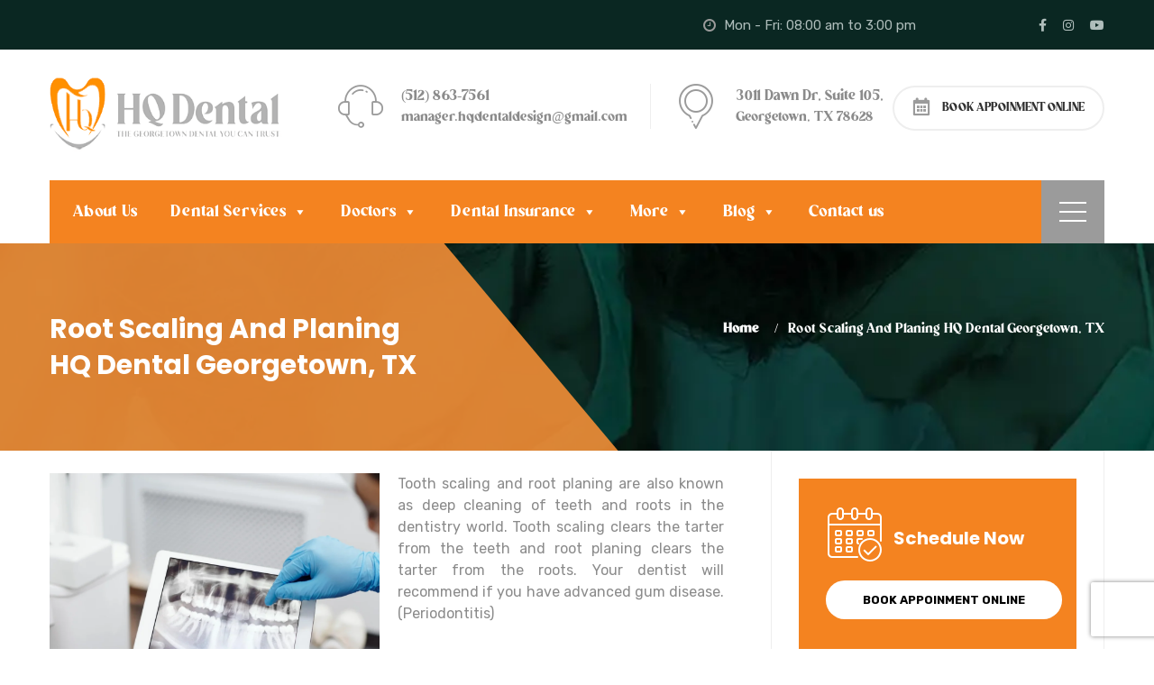

--- FILE ---
content_type: text/html; charset=utf-8
request_url: https://www.google.com/recaptcha/api2/anchor?ar=1&k=6LcSfJAqAAAAAGdbwhMX9En5oq1B5TQiQYBaShp8&co=aHR0cHM6Ly9nZW9yZ2V0b3dudHhkZW50aXN0LmNvbTo0NDM.&hl=en&v=PoyoqOPhxBO7pBk68S4YbpHZ&size=invisible&anchor-ms=20000&execute-ms=30000&cb=3x1khr6gwr0a
body_size: 48990
content:
<!DOCTYPE HTML><html dir="ltr" lang="en"><head><meta http-equiv="Content-Type" content="text/html; charset=UTF-8">
<meta http-equiv="X-UA-Compatible" content="IE=edge">
<title>reCAPTCHA</title>
<style type="text/css">
/* cyrillic-ext */
@font-face {
  font-family: 'Roboto';
  font-style: normal;
  font-weight: 400;
  font-stretch: 100%;
  src: url(//fonts.gstatic.com/s/roboto/v48/KFO7CnqEu92Fr1ME7kSn66aGLdTylUAMa3GUBHMdazTgWw.woff2) format('woff2');
  unicode-range: U+0460-052F, U+1C80-1C8A, U+20B4, U+2DE0-2DFF, U+A640-A69F, U+FE2E-FE2F;
}
/* cyrillic */
@font-face {
  font-family: 'Roboto';
  font-style: normal;
  font-weight: 400;
  font-stretch: 100%;
  src: url(//fonts.gstatic.com/s/roboto/v48/KFO7CnqEu92Fr1ME7kSn66aGLdTylUAMa3iUBHMdazTgWw.woff2) format('woff2');
  unicode-range: U+0301, U+0400-045F, U+0490-0491, U+04B0-04B1, U+2116;
}
/* greek-ext */
@font-face {
  font-family: 'Roboto';
  font-style: normal;
  font-weight: 400;
  font-stretch: 100%;
  src: url(//fonts.gstatic.com/s/roboto/v48/KFO7CnqEu92Fr1ME7kSn66aGLdTylUAMa3CUBHMdazTgWw.woff2) format('woff2');
  unicode-range: U+1F00-1FFF;
}
/* greek */
@font-face {
  font-family: 'Roboto';
  font-style: normal;
  font-weight: 400;
  font-stretch: 100%;
  src: url(//fonts.gstatic.com/s/roboto/v48/KFO7CnqEu92Fr1ME7kSn66aGLdTylUAMa3-UBHMdazTgWw.woff2) format('woff2');
  unicode-range: U+0370-0377, U+037A-037F, U+0384-038A, U+038C, U+038E-03A1, U+03A3-03FF;
}
/* math */
@font-face {
  font-family: 'Roboto';
  font-style: normal;
  font-weight: 400;
  font-stretch: 100%;
  src: url(//fonts.gstatic.com/s/roboto/v48/KFO7CnqEu92Fr1ME7kSn66aGLdTylUAMawCUBHMdazTgWw.woff2) format('woff2');
  unicode-range: U+0302-0303, U+0305, U+0307-0308, U+0310, U+0312, U+0315, U+031A, U+0326-0327, U+032C, U+032F-0330, U+0332-0333, U+0338, U+033A, U+0346, U+034D, U+0391-03A1, U+03A3-03A9, U+03B1-03C9, U+03D1, U+03D5-03D6, U+03F0-03F1, U+03F4-03F5, U+2016-2017, U+2034-2038, U+203C, U+2040, U+2043, U+2047, U+2050, U+2057, U+205F, U+2070-2071, U+2074-208E, U+2090-209C, U+20D0-20DC, U+20E1, U+20E5-20EF, U+2100-2112, U+2114-2115, U+2117-2121, U+2123-214F, U+2190, U+2192, U+2194-21AE, U+21B0-21E5, U+21F1-21F2, U+21F4-2211, U+2213-2214, U+2216-22FF, U+2308-230B, U+2310, U+2319, U+231C-2321, U+2336-237A, U+237C, U+2395, U+239B-23B7, U+23D0, U+23DC-23E1, U+2474-2475, U+25AF, U+25B3, U+25B7, U+25BD, U+25C1, U+25CA, U+25CC, U+25FB, U+266D-266F, U+27C0-27FF, U+2900-2AFF, U+2B0E-2B11, U+2B30-2B4C, U+2BFE, U+3030, U+FF5B, U+FF5D, U+1D400-1D7FF, U+1EE00-1EEFF;
}
/* symbols */
@font-face {
  font-family: 'Roboto';
  font-style: normal;
  font-weight: 400;
  font-stretch: 100%;
  src: url(//fonts.gstatic.com/s/roboto/v48/KFO7CnqEu92Fr1ME7kSn66aGLdTylUAMaxKUBHMdazTgWw.woff2) format('woff2');
  unicode-range: U+0001-000C, U+000E-001F, U+007F-009F, U+20DD-20E0, U+20E2-20E4, U+2150-218F, U+2190, U+2192, U+2194-2199, U+21AF, U+21E6-21F0, U+21F3, U+2218-2219, U+2299, U+22C4-22C6, U+2300-243F, U+2440-244A, U+2460-24FF, U+25A0-27BF, U+2800-28FF, U+2921-2922, U+2981, U+29BF, U+29EB, U+2B00-2BFF, U+4DC0-4DFF, U+FFF9-FFFB, U+10140-1018E, U+10190-1019C, U+101A0, U+101D0-101FD, U+102E0-102FB, U+10E60-10E7E, U+1D2C0-1D2D3, U+1D2E0-1D37F, U+1F000-1F0FF, U+1F100-1F1AD, U+1F1E6-1F1FF, U+1F30D-1F30F, U+1F315, U+1F31C, U+1F31E, U+1F320-1F32C, U+1F336, U+1F378, U+1F37D, U+1F382, U+1F393-1F39F, U+1F3A7-1F3A8, U+1F3AC-1F3AF, U+1F3C2, U+1F3C4-1F3C6, U+1F3CA-1F3CE, U+1F3D4-1F3E0, U+1F3ED, U+1F3F1-1F3F3, U+1F3F5-1F3F7, U+1F408, U+1F415, U+1F41F, U+1F426, U+1F43F, U+1F441-1F442, U+1F444, U+1F446-1F449, U+1F44C-1F44E, U+1F453, U+1F46A, U+1F47D, U+1F4A3, U+1F4B0, U+1F4B3, U+1F4B9, U+1F4BB, U+1F4BF, U+1F4C8-1F4CB, U+1F4D6, U+1F4DA, U+1F4DF, U+1F4E3-1F4E6, U+1F4EA-1F4ED, U+1F4F7, U+1F4F9-1F4FB, U+1F4FD-1F4FE, U+1F503, U+1F507-1F50B, U+1F50D, U+1F512-1F513, U+1F53E-1F54A, U+1F54F-1F5FA, U+1F610, U+1F650-1F67F, U+1F687, U+1F68D, U+1F691, U+1F694, U+1F698, U+1F6AD, U+1F6B2, U+1F6B9-1F6BA, U+1F6BC, U+1F6C6-1F6CF, U+1F6D3-1F6D7, U+1F6E0-1F6EA, U+1F6F0-1F6F3, U+1F6F7-1F6FC, U+1F700-1F7FF, U+1F800-1F80B, U+1F810-1F847, U+1F850-1F859, U+1F860-1F887, U+1F890-1F8AD, U+1F8B0-1F8BB, U+1F8C0-1F8C1, U+1F900-1F90B, U+1F93B, U+1F946, U+1F984, U+1F996, U+1F9E9, U+1FA00-1FA6F, U+1FA70-1FA7C, U+1FA80-1FA89, U+1FA8F-1FAC6, U+1FACE-1FADC, U+1FADF-1FAE9, U+1FAF0-1FAF8, U+1FB00-1FBFF;
}
/* vietnamese */
@font-face {
  font-family: 'Roboto';
  font-style: normal;
  font-weight: 400;
  font-stretch: 100%;
  src: url(//fonts.gstatic.com/s/roboto/v48/KFO7CnqEu92Fr1ME7kSn66aGLdTylUAMa3OUBHMdazTgWw.woff2) format('woff2');
  unicode-range: U+0102-0103, U+0110-0111, U+0128-0129, U+0168-0169, U+01A0-01A1, U+01AF-01B0, U+0300-0301, U+0303-0304, U+0308-0309, U+0323, U+0329, U+1EA0-1EF9, U+20AB;
}
/* latin-ext */
@font-face {
  font-family: 'Roboto';
  font-style: normal;
  font-weight: 400;
  font-stretch: 100%;
  src: url(//fonts.gstatic.com/s/roboto/v48/KFO7CnqEu92Fr1ME7kSn66aGLdTylUAMa3KUBHMdazTgWw.woff2) format('woff2');
  unicode-range: U+0100-02BA, U+02BD-02C5, U+02C7-02CC, U+02CE-02D7, U+02DD-02FF, U+0304, U+0308, U+0329, U+1D00-1DBF, U+1E00-1E9F, U+1EF2-1EFF, U+2020, U+20A0-20AB, U+20AD-20C0, U+2113, U+2C60-2C7F, U+A720-A7FF;
}
/* latin */
@font-face {
  font-family: 'Roboto';
  font-style: normal;
  font-weight: 400;
  font-stretch: 100%;
  src: url(//fonts.gstatic.com/s/roboto/v48/KFO7CnqEu92Fr1ME7kSn66aGLdTylUAMa3yUBHMdazQ.woff2) format('woff2');
  unicode-range: U+0000-00FF, U+0131, U+0152-0153, U+02BB-02BC, U+02C6, U+02DA, U+02DC, U+0304, U+0308, U+0329, U+2000-206F, U+20AC, U+2122, U+2191, U+2193, U+2212, U+2215, U+FEFF, U+FFFD;
}
/* cyrillic-ext */
@font-face {
  font-family: 'Roboto';
  font-style: normal;
  font-weight: 500;
  font-stretch: 100%;
  src: url(//fonts.gstatic.com/s/roboto/v48/KFO7CnqEu92Fr1ME7kSn66aGLdTylUAMa3GUBHMdazTgWw.woff2) format('woff2');
  unicode-range: U+0460-052F, U+1C80-1C8A, U+20B4, U+2DE0-2DFF, U+A640-A69F, U+FE2E-FE2F;
}
/* cyrillic */
@font-face {
  font-family: 'Roboto';
  font-style: normal;
  font-weight: 500;
  font-stretch: 100%;
  src: url(//fonts.gstatic.com/s/roboto/v48/KFO7CnqEu92Fr1ME7kSn66aGLdTylUAMa3iUBHMdazTgWw.woff2) format('woff2');
  unicode-range: U+0301, U+0400-045F, U+0490-0491, U+04B0-04B1, U+2116;
}
/* greek-ext */
@font-face {
  font-family: 'Roboto';
  font-style: normal;
  font-weight: 500;
  font-stretch: 100%;
  src: url(//fonts.gstatic.com/s/roboto/v48/KFO7CnqEu92Fr1ME7kSn66aGLdTylUAMa3CUBHMdazTgWw.woff2) format('woff2');
  unicode-range: U+1F00-1FFF;
}
/* greek */
@font-face {
  font-family: 'Roboto';
  font-style: normal;
  font-weight: 500;
  font-stretch: 100%;
  src: url(//fonts.gstatic.com/s/roboto/v48/KFO7CnqEu92Fr1ME7kSn66aGLdTylUAMa3-UBHMdazTgWw.woff2) format('woff2');
  unicode-range: U+0370-0377, U+037A-037F, U+0384-038A, U+038C, U+038E-03A1, U+03A3-03FF;
}
/* math */
@font-face {
  font-family: 'Roboto';
  font-style: normal;
  font-weight: 500;
  font-stretch: 100%;
  src: url(//fonts.gstatic.com/s/roboto/v48/KFO7CnqEu92Fr1ME7kSn66aGLdTylUAMawCUBHMdazTgWw.woff2) format('woff2');
  unicode-range: U+0302-0303, U+0305, U+0307-0308, U+0310, U+0312, U+0315, U+031A, U+0326-0327, U+032C, U+032F-0330, U+0332-0333, U+0338, U+033A, U+0346, U+034D, U+0391-03A1, U+03A3-03A9, U+03B1-03C9, U+03D1, U+03D5-03D6, U+03F0-03F1, U+03F4-03F5, U+2016-2017, U+2034-2038, U+203C, U+2040, U+2043, U+2047, U+2050, U+2057, U+205F, U+2070-2071, U+2074-208E, U+2090-209C, U+20D0-20DC, U+20E1, U+20E5-20EF, U+2100-2112, U+2114-2115, U+2117-2121, U+2123-214F, U+2190, U+2192, U+2194-21AE, U+21B0-21E5, U+21F1-21F2, U+21F4-2211, U+2213-2214, U+2216-22FF, U+2308-230B, U+2310, U+2319, U+231C-2321, U+2336-237A, U+237C, U+2395, U+239B-23B7, U+23D0, U+23DC-23E1, U+2474-2475, U+25AF, U+25B3, U+25B7, U+25BD, U+25C1, U+25CA, U+25CC, U+25FB, U+266D-266F, U+27C0-27FF, U+2900-2AFF, U+2B0E-2B11, U+2B30-2B4C, U+2BFE, U+3030, U+FF5B, U+FF5D, U+1D400-1D7FF, U+1EE00-1EEFF;
}
/* symbols */
@font-face {
  font-family: 'Roboto';
  font-style: normal;
  font-weight: 500;
  font-stretch: 100%;
  src: url(//fonts.gstatic.com/s/roboto/v48/KFO7CnqEu92Fr1ME7kSn66aGLdTylUAMaxKUBHMdazTgWw.woff2) format('woff2');
  unicode-range: U+0001-000C, U+000E-001F, U+007F-009F, U+20DD-20E0, U+20E2-20E4, U+2150-218F, U+2190, U+2192, U+2194-2199, U+21AF, U+21E6-21F0, U+21F3, U+2218-2219, U+2299, U+22C4-22C6, U+2300-243F, U+2440-244A, U+2460-24FF, U+25A0-27BF, U+2800-28FF, U+2921-2922, U+2981, U+29BF, U+29EB, U+2B00-2BFF, U+4DC0-4DFF, U+FFF9-FFFB, U+10140-1018E, U+10190-1019C, U+101A0, U+101D0-101FD, U+102E0-102FB, U+10E60-10E7E, U+1D2C0-1D2D3, U+1D2E0-1D37F, U+1F000-1F0FF, U+1F100-1F1AD, U+1F1E6-1F1FF, U+1F30D-1F30F, U+1F315, U+1F31C, U+1F31E, U+1F320-1F32C, U+1F336, U+1F378, U+1F37D, U+1F382, U+1F393-1F39F, U+1F3A7-1F3A8, U+1F3AC-1F3AF, U+1F3C2, U+1F3C4-1F3C6, U+1F3CA-1F3CE, U+1F3D4-1F3E0, U+1F3ED, U+1F3F1-1F3F3, U+1F3F5-1F3F7, U+1F408, U+1F415, U+1F41F, U+1F426, U+1F43F, U+1F441-1F442, U+1F444, U+1F446-1F449, U+1F44C-1F44E, U+1F453, U+1F46A, U+1F47D, U+1F4A3, U+1F4B0, U+1F4B3, U+1F4B9, U+1F4BB, U+1F4BF, U+1F4C8-1F4CB, U+1F4D6, U+1F4DA, U+1F4DF, U+1F4E3-1F4E6, U+1F4EA-1F4ED, U+1F4F7, U+1F4F9-1F4FB, U+1F4FD-1F4FE, U+1F503, U+1F507-1F50B, U+1F50D, U+1F512-1F513, U+1F53E-1F54A, U+1F54F-1F5FA, U+1F610, U+1F650-1F67F, U+1F687, U+1F68D, U+1F691, U+1F694, U+1F698, U+1F6AD, U+1F6B2, U+1F6B9-1F6BA, U+1F6BC, U+1F6C6-1F6CF, U+1F6D3-1F6D7, U+1F6E0-1F6EA, U+1F6F0-1F6F3, U+1F6F7-1F6FC, U+1F700-1F7FF, U+1F800-1F80B, U+1F810-1F847, U+1F850-1F859, U+1F860-1F887, U+1F890-1F8AD, U+1F8B0-1F8BB, U+1F8C0-1F8C1, U+1F900-1F90B, U+1F93B, U+1F946, U+1F984, U+1F996, U+1F9E9, U+1FA00-1FA6F, U+1FA70-1FA7C, U+1FA80-1FA89, U+1FA8F-1FAC6, U+1FACE-1FADC, U+1FADF-1FAE9, U+1FAF0-1FAF8, U+1FB00-1FBFF;
}
/* vietnamese */
@font-face {
  font-family: 'Roboto';
  font-style: normal;
  font-weight: 500;
  font-stretch: 100%;
  src: url(//fonts.gstatic.com/s/roboto/v48/KFO7CnqEu92Fr1ME7kSn66aGLdTylUAMa3OUBHMdazTgWw.woff2) format('woff2');
  unicode-range: U+0102-0103, U+0110-0111, U+0128-0129, U+0168-0169, U+01A0-01A1, U+01AF-01B0, U+0300-0301, U+0303-0304, U+0308-0309, U+0323, U+0329, U+1EA0-1EF9, U+20AB;
}
/* latin-ext */
@font-face {
  font-family: 'Roboto';
  font-style: normal;
  font-weight: 500;
  font-stretch: 100%;
  src: url(//fonts.gstatic.com/s/roboto/v48/KFO7CnqEu92Fr1ME7kSn66aGLdTylUAMa3KUBHMdazTgWw.woff2) format('woff2');
  unicode-range: U+0100-02BA, U+02BD-02C5, U+02C7-02CC, U+02CE-02D7, U+02DD-02FF, U+0304, U+0308, U+0329, U+1D00-1DBF, U+1E00-1E9F, U+1EF2-1EFF, U+2020, U+20A0-20AB, U+20AD-20C0, U+2113, U+2C60-2C7F, U+A720-A7FF;
}
/* latin */
@font-face {
  font-family: 'Roboto';
  font-style: normal;
  font-weight: 500;
  font-stretch: 100%;
  src: url(//fonts.gstatic.com/s/roboto/v48/KFO7CnqEu92Fr1ME7kSn66aGLdTylUAMa3yUBHMdazQ.woff2) format('woff2');
  unicode-range: U+0000-00FF, U+0131, U+0152-0153, U+02BB-02BC, U+02C6, U+02DA, U+02DC, U+0304, U+0308, U+0329, U+2000-206F, U+20AC, U+2122, U+2191, U+2193, U+2212, U+2215, U+FEFF, U+FFFD;
}
/* cyrillic-ext */
@font-face {
  font-family: 'Roboto';
  font-style: normal;
  font-weight: 900;
  font-stretch: 100%;
  src: url(//fonts.gstatic.com/s/roboto/v48/KFO7CnqEu92Fr1ME7kSn66aGLdTylUAMa3GUBHMdazTgWw.woff2) format('woff2');
  unicode-range: U+0460-052F, U+1C80-1C8A, U+20B4, U+2DE0-2DFF, U+A640-A69F, U+FE2E-FE2F;
}
/* cyrillic */
@font-face {
  font-family: 'Roboto';
  font-style: normal;
  font-weight: 900;
  font-stretch: 100%;
  src: url(//fonts.gstatic.com/s/roboto/v48/KFO7CnqEu92Fr1ME7kSn66aGLdTylUAMa3iUBHMdazTgWw.woff2) format('woff2');
  unicode-range: U+0301, U+0400-045F, U+0490-0491, U+04B0-04B1, U+2116;
}
/* greek-ext */
@font-face {
  font-family: 'Roboto';
  font-style: normal;
  font-weight: 900;
  font-stretch: 100%;
  src: url(//fonts.gstatic.com/s/roboto/v48/KFO7CnqEu92Fr1ME7kSn66aGLdTylUAMa3CUBHMdazTgWw.woff2) format('woff2');
  unicode-range: U+1F00-1FFF;
}
/* greek */
@font-face {
  font-family: 'Roboto';
  font-style: normal;
  font-weight: 900;
  font-stretch: 100%;
  src: url(//fonts.gstatic.com/s/roboto/v48/KFO7CnqEu92Fr1ME7kSn66aGLdTylUAMa3-UBHMdazTgWw.woff2) format('woff2');
  unicode-range: U+0370-0377, U+037A-037F, U+0384-038A, U+038C, U+038E-03A1, U+03A3-03FF;
}
/* math */
@font-face {
  font-family: 'Roboto';
  font-style: normal;
  font-weight: 900;
  font-stretch: 100%;
  src: url(//fonts.gstatic.com/s/roboto/v48/KFO7CnqEu92Fr1ME7kSn66aGLdTylUAMawCUBHMdazTgWw.woff2) format('woff2');
  unicode-range: U+0302-0303, U+0305, U+0307-0308, U+0310, U+0312, U+0315, U+031A, U+0326-0327, U+032C, U+032F-0330, U+0332-0333, U+0338, U+033A, U+0346, U+034D, U+0391-03A1, U+03A3-03A9, U+03B1-03C9, U+03D1, U+03D5-03D6, U+03F0-03F1, U+03F4-03F5, U+2016-2017, U+2034-2038, U+203C, U+2040, U+2043, U+2047, U+2050, U+2057, U+205F, U+2070-2071, U+2074-208E, U+2090-209C, U+20D0-20DC, U+20E1, U+20E5-20EF, U+2100-2112, U+2114-2115, U+2117-2121, U+2123-214F, U+2190, U+2192, U+2194-21AE, U+21B0-21E5, U+21F1-21F2, U+21F4-2211, U+2213-2214, U+2216-22FF, U+2308-230B, U+2310, U+2319, U+231C-2321, U+2336-237A, U+237C, U+2395, U+239B-23B7, U+23D0, U+23DC-23E1, U+2474-2475, U+25AF, U+25B3, U+25B7, U+25BD, U+25C1, U+25CA, U+25CC, U+25FB, U+266D-266F, U+27C0-27FF, U+2900-2AFF, U+2B0E-2B11, U+2B30-2B4C, U+2BFE, U+3030, U+FF5B, U+FF5D, U+1D400-1D7FF, U+1EE00-1EEFF;
}
/* symbols */
@font-face {
  font-family: 'Roboto';
  font-style: normal;
  font-weight: 900;
  font-stretch: 100%;
  src: url(//fonts.gstatic.com/s/roboto/v48/KFO7CnqEu92Fr1ME7kSn66aGLdTylUAMaxKUBHMdazTgWw.woff2) format('woff2');
  unicode-range: U+0001-000C, U+000E-001F, U+007F-009F, U+20DD-20E0, U+20E2-20E4, U+2150-218F, U+2190, U+2192, U+2194-2199, U+21AF, U+21E6-21F0, U+21F3, U+2218-2219, U+2299, U+22C4-22C6, U+2300-243F, U+2440-244A, U+2460-24FF, U+25A0-27BF, U+2800-28FF, U+2921-2922, U+2981, U+29BF, U+29EB, U+2B00-2BFF, U+4DC0-4DFF, U+FFF9-FFFB, U+10140-1018E, U+10190-1019C, U+101A0, U+101D0-101FD, U+102E0-102FB, U+10E60-10E7E, U+1D2C0-1D2D3, U+1D2E0-1D37F, U+1F000-1F0FF, U+1F100-1F1AD, U+1F1E6-1F1FF, U+1F30D-1F30F, U+1F315, U+1F31C, U+1F31E, U+1F320-1F32C, U+1F336, U+1F378, U+1F37D, U+1F382, U+1F393-1F39F, U+1F3A7-1F3A8, U+1F3AC-1F3AF, U+1F3C2, U+1F3C4-1F3C6, U+1F3CA-1F3CE, U+1F3D4-1F3E0, U+1F3ED, U+1F3F1-1F3F3, U+1F3F5-1F3F7, U+1F408, U+1F415, U+1F41F, U+1F426, U+1F43F, U+1F441-1F442, U+1F444, U+1F446-1F449, U+1F44C-1F44E, U+1F453, U+1F46A, U+1F47D, U+1F4A3, U+1F4B0, U+1F4B3, U+1F4B9, U+1F4BB, U+1F4BF, U+1F4C8-1F4CB, U+1F4D6, U+1F4DA, U+1F4DF, U+1F4E3-1F4E6, U+1F4EA-1F4ED, U+1F4F7, U+1F4F9-1F4FB, U+1F4FD-1F4FE, U+1F503, U+1F507-1F50B, U+1F50D, U+1F512-1F513, U+1F53E-1F54A, U+1F54F-1F5FA, U+1F610, U+1F650-1F67F, U+1F687, U+1F68D, U+1F691, U+1F694, U+1F698, U+1F6AD, U+1F6B2, U+1F6B9-1F6BA, U+1F6BC, U+1F6C6-1F6CF, U+1F6D3-1F6D7, U+1F6E0-1F6EA, U+1F6F0-1F6F3, U+1F6F7-1F6FC, U+1F700-1F7FF, U+1F800-1F80B, U+1F810-1F847, U+1F850-1F859, U+1F860-1F887, U+1F890-1F8AD, U+1F8B0-1F8BB, U+1F8C0-1F8C1, U+1F900-1F90B, U+1F93B, U+1F946, U+1F984, U+1F996, U+1F9E9, U+1FA00-1FA6F, U+1FA70-1FA7C, U+1FA80-1FA89, U+1FA8F-1FAC6, U+1FACE-1FADC, U+1FADF-1FAE9, U+1FAF0-1FAF8, U+1FB00-1FBFF;
}
/* vietnamese */
@font-face {
  font-family: 'Roboto';
  font-style: normal;
  font-weight: 900;
  font-stretch: 100%;
  src: url(//fonts.gstatic.com/s/roboto/v48/KFO7CnqEu92Fr1ME7kSn66aGLdTylUAMa3OUBHMdazTgWw.woff2) format('woff2');
  unicode-range: U+0102-0103, U+0110-0111, U+0128-0129, U+0168-0169, U+01A0-01A1, U+01AF-01B0, U+0300-0301, U+0303-0304, U+0308-0309, U+0323, U+0329, U+1EA0-1EF9, U+20AB;
}
/* latin-ext */
@font-face {
  font-family: 'Roboto';
  font-style: normal;
  font-weight: 900;
  font-stretch: 100%;
  src: url(//fonts.gstatic.com/s/roboto/v48/KFO7CnqEu92Fr1ME7kSn66aGLdTylUAMa3KUBHMdazTgWw.woff2) format('woff2');
  unicode-range: U+0100-02BA, U+02BD-02C5, U+02C7-02CC, U+02CE-02D7, U+02DD-02FF, U+0304, U+0308, U+0329, U+1D00-1DBF, U+1E00-1E9F, U+1EF2-1EFF, U+2020, U+20A0-20AB, U+20AD-20C0, U+2113, U+2C60-2C7F, U+A720-A7FF;
}
/* latin */
@font-face {
  font-family: 'Roboto';
  font-style: normal;
  font-weight: 900;
  font-stretch: 100%;
  src: url(//fonts.gstatic.com/s/roboto/v48/KFO7CnqEu92Fr1ME7kSn66aGLdTylUAMa3yUBHMdazQ.woff2) format('woff2');
  unicode-range: U+0000-00FF, U+0131, U+0152-0153, U+02BB-02BC, U+02C6, U+02DA, U+02DC, U+0304, U+0308, U+0329, U+2000-206F, U+20AC, U+2122, U+2191, U+2193, U+2212, U+2215, U+FEFF, U+FFFD;
}

</style>
<link rel="stylesheet" type="text/css" href="https://www.gstatic.com/recaptcha/releases/PoyoqOPhxBO7pBk68S4YbpHZ/styles__ltr.css">
<script nonce="AwNMIKO1fE9tr2T0Nm3a0A" type="text/javascript">window['__recaptcha_api'] = 'https://www.google.com/recaptcha/api2/';</script>
<script type="text/javascript" src="https://www.gstatic.com/recaptcha/releases/PoyoqOPhxBO7pBk68S4YbpHZ/recaptcha__en.js" nonce="AwNMIKO1fE9tr2T0Nm3a0A">
      
    </script></head>
<body><div id="rc-anchor-alert" class="rc-anchor-alert"></div>
<input type="hidden" id="recaptcha-token" value="[base64]">
<script type="text/javascript" nonce="AwNMIKO1fE9tr2T0Nm3a0A">
      recaptcha.anchor.Main.init("[\x22ainput\x22,[\x22bgdata\x22,\x22\x22,\[base64]/[base64]/MjU1Ong/[base64]/[base64]/[base64]/[base64]/[base64]/[base64]/[base64]/[base64]/[base64]/[base64]/[base64]/[base64]/[base64]/[base64]/[base64]\\u003d\x22,\[base64]\x22,\x22w7orw6EhesKUw406M3zDrCNAwoYHw7rCt8OYJRsIUsOVHwbDpWzCnTleFTsowrRnworCjxbDvCDDs1ptwofClGPDg2JMwoUVwpPCrinDjMK0w4kTFEYgC8KCw5/ChsOIw7bDhsOSwrXCpm8AZMO6w6pDw7fDscK6ImFiwq3DuGQ9a8K8w4bCp8OIG8OVwrA9D8O5EsKnYlNDw4Q+EsOsw5TDiSPCusOAShATYA0bw6/Ckyp9wrLDvxJWQ8K0wp5EVsOFw6TDsknDm8OhwpHDqlxvODbDp8KZD0HDhVRJOTfDuMOowpPDj8OTwpfCuD3CrMKgNhHCjcK7wooaw47DuH5nw7oQAcKrccK9wqzDrsKceF1rw5DDsxYcfwZibcKQw65TY8O5wpfCmVrDoz9secO9MgfCscOQwr7DtsK/wqrDp1tUXBYyTS5TBsK2w7pzXHDDtMK0HcKJUjrCkx7ChQDCl8Oww4zCpDfDu8Kgwr3CsMOuHcOZI8OkCV/Ct24eR8Kmw4DDrsKswoHDiMKJw69twq18w6TDlcKxdcKuwo/Ck37CtMKYd2LDjcOkwrI9KB7CrMKUPMOrD8KVw63Cv8KvWC/Cv17Cn8K7w4krwqRTw4t0TW87LBZywoTCnBbDnhtqciRQw4QSRRAtEsOJJ3Nbw5I0Hh4swrYhSsKfbsKKWjvDlm/DnsKdw73DuU3Cr8OzMxkoA2nCosK5w67DosKDecOXL8Ovw67Ct0vDg8KKHEXCn8KYH8O9woLDjMONTCDCijXDs1/DnMOCUcO8eMOPVcOKwpk1G8OXwrHCncO/[base64]/Chz9JVcOIwq3Do8O3B8KJwpLDs8K0bsO6wq/CmTFdaFUcXhPCtcOrw6dBGMOkATluw7LDv1nDlw7Dt1MHd8KXw5gdQMK8wocZw7PDpsOMJ3zDr8KaeXvCtmLCq8OfB8Olw4zClVQywojCn8O9w6rDtsKowrHCvU8jFcOAMkh7w4/[base64]/[base64]/Kx5pQn99w7/Dt2fDkyLCsRTCvMOcHn5JUnhCwqkkw7J3fMKMw7xOPkTCs8KUw6HCl8K2U8O2UsKCw4HCu8KdwpTDvWzDjcO1w7vDvMKIKVAswrjCosO7wovDjSlDw7LDh8Kxw4LDihU4w5UqFMO4ehTCmsKVw6d/[base64]/DnsOCwpB9wpXCmsKUwq3DhS3DjnQzwoARTcOzw59Bw5jDmsOBMsKMw7XCphwfw70IcMKiw54mQFATw7fDuMKtHMOBw5Y4BDvCv8OGSMK7wpLCgMOew7RjKsKRwqvCssKAT8K7GCjDu8O1wqXCghLDiDLCkMK6wqbCssO/QcKHwqPCrcKAL0jDqUnCog7Dh8OWw5xYw4TCjncqw6wIw6liCcKCw4/CswXDgsKDIcKoCidEPMKqHBfCssOlCjdLH8KFIsKTw4pDwrfCvyp5AcKdwrRpcxnDvcO7w4TDp8K5wrh1w4/CnkwwdMK2w44zXDzDtsKPdsKLwqDDq8OVYsORMsODwq5QE2c0wo/DtzkIS8ODwpXCsSVFZcKxwqtxw5QABilOwrBwJQgUwqBbwpk4UwV2wpHDosOCwqkqwrw6KBzCpcOFHDTCh8KQAsKMw4PDrj4EAMK7wpNAw5wNw5Jow4knNU/DiD7DusK0JcOfw50ecMKKwrXCv8OZwpYFwqIKQhg6wpbDpMOaIzpfYD7CgMOOw4gQw6YUc1Epw7zCosOcwqLDrG7DucOBwqoDLMO2V35QDS1Ww5/DgEvCrsOYXMOSwrABw7duw4ltckfCqmxbAER8UVvCuSvDlMOtwowOwqzCs8OkQsKgw50sw73DtVfDoxLDphBeemFOC8O2H3xcwoHClWpEGcOmw49AbWjDvVtPw6Avw4ZCBR/DgDsHw7fDjsK1wrx5PcKcw6kyXgXDrRFbDn5SwozCvcKQclEKw4LDuMOjwpPCjcOoK8Kgw4HDp8Omw7hRw4zCgcOew6k6wqTCtcOHw4DDsjdvw5TCmgzDqsKAFkbCmD/DqTnCpgRsLcKZLFPDnDBgw615w6lFwqfDkDUrw5NWwoPDlMKtw6xhwrvDh8KcPBRUCMKGecOhGMKmwqbCs3/CkRPCshA4wozCqmHDuEM/XcKjw4bCkcKdwqTCh8Ofw43Cg8OXSsKqwo/[base64]/DgMOcIsONNBpTKMKOOko8ZMK5w6bDqTLClcOTw6HCkMOdEznCuAtqTcOhLRPDg8OlOsOSQ3PCoMOzUcOzL8K/wpXDnCsDw7Q1wrrDiMOSw4NxairChMOtw5QOMQoyw7dND8KqHlTDqsOrZgx9w4/CjmsLcMOtInXDtcO8wpTClCfCklvCtsOFw5LCi2YiVcK+MErCsEzChsKawot2wrfDg8OuwrYIGkzDgzscwqcBD8OYSlxZaMKfwqh/aMO3w6HDnMONNlDCocKCwp/Cux3ClcKBw5fDgsKtwrI0wrJfVUZNw4zCuwtBUcKTw6PCjcKodsOmw4nDlcKlwolJSG9mF8KtC8KYwpstC8OLOcOrB8O1w4jDrHHChm/[base64]/CscOIIEXDscK7YxVWw5JnB1jDl8OeL8O6wqHCoMKcwr/DoAcMw4HCocKFwo8MwqLCgwbCg8KCwr7DmsKYwpE8MBfCnT9eWsOidsKwT8KQHMOoR8O5w7BCAC/DvMKQL8OeTHs0PsKVw71Iw5DCh8Oqw6Q4wozDvsK4w7nCjREvViBqF25xJm3DgcOfw6nDrsOpagEHFjvCtcOFeDVdwr1fVHIbwqYddGxOCMKvwrzCtSFoK8OwTsODIMKzw5hzwrDDkx17w63DkMOUWcKOFcKDK8OAwrgsTWPCm2PCisOkQ8O7MFjDgGE6dwYkwqdzw4/DmsKawrhlecOrw6tYwpnCplVuwrPDuzTDosO/[base64]/DhcOaw5AzUhTCoWvCpF4Rwq1EScKBTcKmHE7DrcKewp4Ew7hceBbCpXXCpcO/JhtrQjI/FA7CksKvwqp6w5LDtcKMw583DXl2bWYWZMKmLMODw41EZMKLw7g2wpFKw73DohfDuRHCrMK7RngSw4zCrjBdwoTDnsKawo5Kw6FFDsKfwqItKsKpw5oewpDDqsO2QcOUw6HDgcOJYsKzVcK/EcOHZi7CqCTCgiBDw5HClzJULF7Co8KMAsOlw5J5wpoBcsOtwoPDhMK4IyHCiS13w53DnSjCmHFzwqxGw5rDkVcYQS8Uw73CgGlhwpLCg8Kkw7ZdwpsYwpPCrsKydXc3CDnCmHdadMOxHsOQVU7CqsOhSnl4w73DusKMwqrCpn7ChsKBQwZPwq1RwpzDv2/DmMOAw7XCmMKRwoDDhMKkwrdpS8KUO3hnw4U+UHQxw605wrXChsOlw61uD8KAccOfXcKbEEzCkH/Dkh1+w5PCt8O1PD8/WDvDogUhPW/CqMKHZ0/DnzzDlVvCk1guw4poXAvCtcOYHcKaw5vCkMKvw4fCq2AkNsKGRiDDicKZw6zCnwnCoj7CjcOxfcONFsKIw5h9wr/DqE5LME1Twr1OwrloHEl/[base64]/CjcOJwooNdTlocUXCoBdhw5nCosKPQlzCkndvFhfDnXzDrsKYMyBqN27Dumtew5YOwqrCqsONwo3DuVDDr8K6FcO8wr7CtxQlw7XChlDDo0AUeXvDkwpnwo4yPsO3wr4Lw75/w6s7w7Q4wq1qKsKSwr8xw6rDqGZgFQ3DiMKoXcOFfsOHw44pYcO+bi7CoXkAwpjCiTnDnVx5wrUfw5UWDDUcIS7DhDzDqMOWPsO4AB/Dj8KEwpZrCWILw47CssKoei7DojZmw7jDtcKLworCtMKdbMKhWRxdaQZDwpIowrBGw6hwwq7ChWLDsxPDkht1w6nDoXoKw6grZX53w5/Csm3DhsOfKWlzKkbDlV7CksKrKVzCssO+w4cUfDcpwokyc8KDOcK0wo1+w5IIRcOCY8Kqwrtdwr/Cj0TChcKswqYmTcKXw5JAe2PChXlcJMORBsOfTMO0RcK1ZEXDqjXCjWnDiGLDtQbDnsOow4YXwr9OwqrCtsKHw7zDl1xqw5MzWMKZwpnDnMKOwonChQoCa8KFaMKrw6A2JV/DvsOfwpQ/[base64]/DpiXCljAXBltxw5XCusO4QsOFw45OwrJZwqApw5JOX8Kkw6bCpcO5ACHCvcO/wqbCmcOmEmvCsMKOwrjCm07DlEfDsMO+RAEYR8KSw4BBw5XDqFXDgMOBA8OxZx/Do1XDpcKrPsObLXISwqI7e8OOw5QnLMO+Ch4GwoXDl8OtwrlFwrQYa2fDrHkUwrzDjMK5wonDusKOwolWQzvDr8KndEBUwrbCk8KQG25LDcOkwrzDnSfDq8ODB2w4wpTDocKXEcOTEGvDncOuwrrDlcKGw6jDpkNmw7l/fQ9Tw4NQTUg3QlzDisOzFjnCoFbDm3jDjcOLWX/CmMKiEADCm3XCmmBZPsOGwoLCtHPDsFM+BR3Dg2fDqcKawro4GHs5bcONbsK4wo7Cu8KWBg3DhhHCh8OiMcOVwrXDksKYIXnDlmbDsgtUw7/Dt8O6I8KtTjBEIEXCo8OwZ8OHN8KHUGzCt8KOc8K7Sj/DrgPDkMOBBMKywo5fwozDkcO5w5zDsDVLPCrDuFMEw67CssKaQMOgwqjDjBbCocKGwo3DjcK/BB7Cj8OKf1g8w4gUWH3Cv8Osw57DqsOVEgNxw7stw5jDg15ww7IzdBjCvSJ4w6HCgFDDhkPDtsKoXyfDksOfwqXDicK6w60sYyEJw6gDNsOxY8O/AEDCpsKlwq7CqMOkDcO8wrglC8KawoPCoMKUw5luF8OUcsKYTD7DtMOiwpcbwqRVwqjDqlnCqMOiw6zChAnDosK1wo7DucKbYsKhT01Hw7LCgBIDe8KPwo7DgcK2w6nCqcKfDsKEw7fDo8KXBMOLwrfDn8K5wpLDi15IB28Fw7jCpDvCvGMgw7U/[base64]/CtMOrYsKZKsOrwrJ1wqp2wozDngPDoX3CicKZwqR8RjQqJcKHwqnDtmTDv8KUXgvDh3McwqLCnsO+w5Uuw7/CtsKQwqnDkUjCi38iTTzCqkB/UsKSaMOEw5Uuf8K2e8O8G28Fw73Cl8O/ZQnCs8K5wpYafHbDlMOFw4ZCwqsjGcOUB8KyGw/CjltTM8KFw47CkBJnYMOsHMO9w50ZacOFwoUjAV4Bwq8wNGrCkcOgw4dNTwzDnW1sCBTDuRwuIMO6wo/CkyI4w63DmMKqw4YkVcKOw7jDscK2SMOrw5fDsGbDs0t9LcKiwpc4wptFGsKRwoBMW8Kaw6bCkmRXGmjDuScNFHh2w6TCkmzChMK2w5nDtHVdNcKCYhjCvmfDlAnDiTrDoQ3DrMK8w53DtjdUwpc/C8OEwpPCgGDCnMOlasKSwrnDgXlgTmbCkMO5wpfDvmMyHGjDvcKkf8K1w5N1woPDpcKwfQ/CiGbDtSvClsK0wrDDkQdqTMOoNMO1J8K5wr5Mw5jCqzLDuMO5w7smGsKLY8OZRcKrcMKEw6ldw6cswp92aMOhwqbClMKYw5dTwrLCocO6w6VZwrgEw6A/[base64]/CkV3DlUPCmz3CvSHDkFVkHhEiZCPCoxRlFMObwp/DtnnCoMKBdcKxE8KHw4HCu8KkOsOPw4Vcwp7CrXXCucK+Y2MwIBcAwpNrLgIKw5oowrdBPsKGH8Ovw7UnNBPCk0nDgFTCucODw6pTexVlwqnDq8KZL8OFJ8KUwovCqsKYSl5YAwTChFfCvsKUa8OZSsKPD1HCosK/b8O2V8KaKcOYw6LDixXDsl8WYMO/wqnCkwDDjSAIwprCuMOmw6zCr8KpKFrCvMKiwqMhw7/[base64]/CtTxowohHYxfCv0l7dX7DgcKLwp7Dr8O4Jg7CgSlEGwDDmSTCmsKDYWDCnWUTwpvCr8KCw43DrhXDv2g+w6XCpcKkw7wjw5HDncOOZ8OAU8Ocw77Cq8KaSggSU2DCkcOWeMOkwpYxfMK3Pk/CpcO0PMOydjTCkFfChsOsw5bCs0bCt8KEKMOUw4DCpTo3CTrCtzQYwqDDssKYRsOteMKUOMKSw7jDvl3Cq8OYwqLDtcKdD3Zow63DncOIw6/CuAYgAsOMw5/[base64]/[base64]/w6B0woTDhG7Cny5hFz0eM1sDe8OtUFrCkSzDisKfwrnDjcODw4Msw5bCnCdGwoNGwpPDrMKfbBUXPMKFS8OCXsO9wprDjcOcw4vDjnrDridhAsOUJMOnTMOaPcORw4/Dh1kMwqzCkUIjwpAew4Evw7PDvMOlwpXDr1/[base64]/Ds1Efw6o8c1fCrhliw649FwfDvCrDpnfCtVBsPUQkG8Onw7FTA8KTMxHDpMOPwrDDjsO2RcO5eMKGwqXDoAXDjcOdNG0Cw6XDlB3Dm8KRMsOxG8OPw4nDpcKGCsKkw7zCk8O/TcOsw6bCscKIwpXCvcO0AzNQw5LDgj3DusKiwpxVasKvw65Vf8OvXsOrHijCl8OBH8OrdsOAwpAWH8KtwpnDnHJjwpMKFwg8CcOQcDbCpHgNGMOEYMODw6nDpgzCg0HDojsnw53CsHw5wqbCtjtVORjDosOLw6Y5w5ZdNybCrGtEwpfCkGs/FkHDmsO6w6bDlB9MfMKgw70JwoLDhsK9w5fCp8KOFcKFw6UrDsOxDsKkTMOEYFYgwpHDhsKFFsK+JAF7EMKtKS/DjcOxwow+WT3DlVzCkDHCmsK/[base64]/DqMKYw4Aew5EvWCDDnMKpYw3CgjNWw4zCpsK2dMKAwpjCtRtAwoLDj8KZWcOYIsOawr4yKmnCvxA1aEB7wp/CqSwGLsKYw5XCoQTDjsOFwooMEiXClGLCncOlwrxDDEZQwrA6Q0rDuBLCrcOdQ3gFwqTCuEsGf2Rbb2wCbSrDhwd4w5ENw7xgL8K4w5QrQsOjY8O+w5c6wol0ezFDwr/Dq15RwpZ/[base64]/DqSlESsKkw5sWw5QWw7gYwoVdwpJ9UH5tXURJdMO5w7nDqsKqIHbCsnnCo8OAw7NKwqLCl8O0IzDCr15uIMOBCcKcWwbDsgpwG8OpNUnCg0XDmA80wp5lIwrDhTM7w4YnZw/[base64]/fgDDnS8gZcKrw6RtCn4ifsOdw7oICsKZP8O9MlFwKQHCisOVbcOdbHnCt8OcLijDjAnCvjUhw7HDnX4+HcOMwqvDmFMpKgg0w4bDjcO1VAUvIMOLEcKxwp7CqnTDo8OjJsOyw4l+wpbCmMOBw7/[base64]/[base64]/DhVJYBMKLITNywqTCgsK/QmnDoMK4G8Oaw5vDssOob8O7wo8UwovDscKbB8KXw5fCnMK+acKTBgfCvxHCmQ4+d8Kxw5HCuMOjw4t6w54QM8Kww6BpNhLDthoEH8OKAsObdSMQw4JPfsOqDMOmw5DDjsKrwr99NRjCmMOuw7/Csh/Dq27CqsOmDsOlwqTDiljClmXDozTCsEgSwo1NRMOUw7TCicOCw6Yhw5nDtcK7bA9Rw5twc8OBL1AEw5sYwrnCpQdkXwjCqz/[base64]/Dk07Dl8Ocw6bDmQsWw4cMw6NZwpAyPFhQGcKuw4c2wrnCjcOOwrrDqMKIQy3Ci8K5SCErQ8KZXcOZTMKUw5teVMKmwqQXSzHDkcKRwrDCu0BSwobDkgPDgx7CgQAZKk5+wqzCqnXCm8KKe8OLw4UEEsKOa8ORw5nCtBt6VkYaKMKbwqIuwpdiwphVw6/[base64]/[base64]/[base64]/Dn8KBTsKmw43DmMKrwozDtCB8TkRdw4V2J8KMw7kNdzjDtznCtMOuwp3DmcK0w5jDj8KDFSbCssKaw7nCumTCk8O6MGjCkcOuwovDtHLCmk08wo87wpPDtsO+TmVFD3nCk8KBwqDCmMKoVcOlaMOibsKUesKdMMOvdx/CpCNLO8KNwqDDssKXwqzCvVMRC8K/wrHDvcOCFn4Kwo7Dq8K/B0LClykEAhbConl6UsOvJTvDvw0xVEvCg8KHXCzCtUILwoh7HMK+csKcw53DmsOzwrpqwrnCiRLDosKNwpHCtiUzw5jCncObwrVEwpgmBsKPw7JcGsO/[base64]/Cv3LCiMK9w6nDvMKPHH7DtkfCuQnDgsOmMsOhewBgXF8/[base64]/bi/[base64]/DhsK7NMKiwpNSOFrDlcKRO8OJw7PCgMOvQMKpITMrFMKedzlIw63DucKWFMOpw6FAC8K0GFUcSkRQwpZDYcOlw6DCo2bDggzCv1IJwrTClsK0w6XCqMKtH8KNST9/wqEEw4FOZsKpw6Y/FnB1wqtbVXMEFsOmw4jCrMK/XcObw5bDpDDDtkXDon/Ci2Z+eMK8woIIwqBMwqdYwohkw7rCn2TDkAF6B1MWbD3DlsOQTcOmNFrCu8KLw4lvPyUKEsObwrsnCz4fwr83f8KHwoACIi/DvG/Cv8Kxw4tQV8KrDsOOwpDCgMKAwqZ9OcKYUMKrT8KYw70WcsOFAyAkO8OtEUjDicOmw6AHE8O4D3jDosKJwqDDg8KHwr16VhJ/[base64]/[base64]/[base64]/BsKED8Kuckoaw44Uw6fClsK9KcO2w4cdLsOoKcOeTRNRwrrCrsKcLMKGEMKKdMORYsOSYcKWJ2weIMKSwqYAw5LCusKYw6F5Jx3Ct8Ocw4LCqy4IMyMyw4zCv2cpw7PDl1zDqcKgwoVPfkHCmcOoPB7DisOyc23CsSPCtV00c8KJwovDlsKBwpB3N8K6BsKkwqk2wq/CmENDMsOWf8OoEhk6w7rDrW9VwoUzVcKRXMO3R1DDtVEpPsOLwrLDrSvCpMOWHcOpZnUSBHwvw7QBKQXDoDgew7DDskjCm39XEyDDog/Dm8Ohw5ovw73Dm8KkN8OmdiAVQ8O2w7MhC0nCiMOuNcK6wp/DhzJKKsOdw48zfsKqw4IYbH15wpxZw4fDhFBtU8Osw4HDkMO6CcKuw7F5woViwq9yw5hAKi8iwpbCqMOXezXCmAouYMOvPMOdG8KKw5YRKDLDg8Onw4LCkcOkw4TCpT/DthvDhBrDnEHCghnCoMODwozCsmLCsmcwScKvwqzDpCjCvHHCpk0ZwrJIwrTDrsKtwpTDnQEtV8O0wq3DtMKPQsO/wpnDisKLw4/[base64]/FDhBwqvDkMOhw7PClGplw4TDtklTKTZUHsO/w5bCgmTCqS8SwrDDsRgMYlUqHMOXFHHCk8KuwozDnMKEYVjDviMxBcKZwpwWYHTCscOywptZPW9qYsOxw6PDoyjDtsKowpgKZ0fCqURJw4h7wrlAJMKzJAzCq3TDncOPwoUTwpx/GBTDisKOZk/Dv8O5w7LCq8KgYzNeDsKAwrfDsW4ScH4AwokyL2LDn0nCrgxxdsOmw5Mtw7jCinPDhh7ClwvDl0bCsDrDqcKhdcKZfQYww64aBRx4w4sDw4wkI8KqaSUAbnM7ISkjwrLClUzDuwXChcOBw69wwrR7w5/DhMKaw7d1SsORw53DnMOLHS/Cg2jDucOpwrE8wrMIwoQwD0HCpG1Qw75OcQPCqsO4HcOzQ0rCtX1sJcOawoI9UmEaQcOXw6PCsR4cwqDDusKHw5PDvsOtHCBYZcOOw7zCv8OdABjCjMO6w6/[base64]/[base64]/DsMKFwpM+wpbDkV12w59IwpQ/wpEUTDLCtUHCqmzCoFHCmMKcRB3CsVNtTMKcXh/DnsOZw6w5ABFHVXdbIMOow7HCqMOaHk7DsDIzMWxYXG/CtS15dwQbSSkkX8KMMGnDk8OxKcO6wr7DrcO/IW4sRBDCtsOqQ8K0w53DrkvDk1PDm8Ouw5fCrgdQX8Kqwr3Cl3jCqWXCgcOuw4XDlMKaMmxtDi3DuWFFLR1SfcONwojCmU5bQWh1ZCHCg8K2E8OiasOwbcKtMcOAw6odOAzClsK4DwXDl8Ktw6o0JcOLw7l+wo/CjEp0w6/Ct1MMQ8OMcMOOIcOoXAfCrWbDviZdwo/DtB/[base64]/CtUBXw58bwrDDog8hw5Mtw7PCs8KLWm/DkQp7Y8OmQcKzwrvCqsOARgIfLMOjw4zDnSXCkMKZw7/DjsOJQcKhPRMSHTwtw4DDvl1Hw4DDncKqwo1nwqAwwoPCrT7DnsOvacO2wplqZWINLsO+w7AQw47CgMKgw5ExM8OqA8O7ajHCsMKAw7nCgSvCl8KcI8O9J8OuUlxzWkEWwqpwwoIVwrLCqkPDsikYUMOSYjbDtmhTVcO7w4PDgEZtwpnCjiF5AWbDh0/CnBoLw7N/OMKWaHZUw6IASjFLwr3CqjzDm8OYw5B7AMOBJMOxHMK6wrc1LcOZwqzDpcOYIsKIwrbCs8KsDXDDuMObw5oZHD/DoRTCvVwYL8OkBk0Jw5rCpTzCrMO+FEvDnX8kw4RSwqjDpcKJw5vCnMKUaQjCqVLDocKow4vCksOvRsO6w6EKwonCrcK4MGI/VyA+FcKVwrfCoUTDhUbCiRc2w4cMwrPCjcO6JcKfG0vDmGMTR8OJwpbCsF5YFHBnwqnCkgx1w7dCUn/[base64]/[base64]/w70rwqwvEH3ChMKGXRjDgsK2XsO7w5t1w5BgAMKFw5DCscOJwofDqQ7DlMKUw73CvMKzembCt25pe8ONwpbDk8K2wp5wEjc5J0HCmiZ9w5HCqWkJw6jCmcOnw5TCvcOAwojDu0fDt8O4w7/[base64]/[base64]/wqFmLRrCksOnw6DCsSfDigHCvhvCkMOjwo5fw54twqDCtUjCtMORWsK/w7xNQ0lCwrwwwrJzDF9rZ8OfwpkYwoLCuRwfwr/CjVjCt2rDvnFVwoPCi8Kqw5fCl1Bhw5Vowq9cFMKfw77ClcO6wqPDosKHSE9bwo7ClsKzLj/DlMObwpIWwr/Dp8Kyw7dkSBbDvsK/[base64]/CrMK4woDDkCJlw7VYV8KxecKLA8OCw4TCusK4dsKhwqdQNHRiLMK+P8OUw60LwqViI8K1wrhaVyhdwox2WcKtwq4Bw5vDrUpAYgfDo8Ogwq/[base64]/[base64]/w6bCuHTDvsK0BmQew6sVYcK6w7UQwqBiw5TDtmHDiQh+woU+w705wpXDhMOUwoXCmMKcwq4JbcKRw4jCtQ7DgMKLfV/CtW7Cn8O/EUTCucO/anPCoMO2w4sXESoFwo3DlW4zDMO2ZMOawovCkTjCksK2dcOHwr3DpzFTKQ7CpQXDrMOBwp0HwrrDjsOIwpPDsTfDmMKkwofDqz4lw77CsjXDi8OUCAEAWijCisKIJQXDisKSw6Qew4XCnxlWw7JWwr3Djx/DosKlw4DCpMO2Q8OAP8K9d8OXB8KtwphRQMOdwpnCh01eDMO1G8KkO8O9O8OCXh3CnsKkw6IUfFzDkijDncKRwpDCpRcHw75iwoPDn0XCmWhnw6fDkcKIw6jCg2Zaw7AcMcOla8OdwpNqUsKLEBsAw5fCoT/DlcKcwoEXLsKiAzo0wpUbwoMNAyXCpC0Ywo0iw4tKw5HCvnPCvC53w5TDiSQZCHLCqVFlwoLCvWXCvUbDocKtd0gCw7vCgx/DlTTDm8K2wqfCqsKfwqllw4ZWRhnDg1k+w6PCusKNU8KuwqjCkMK4wpoiKsOuJcKJw7Nuw4QjUDkpexbDkMOdw5jDvAnCr2/DuFfDo1UjR1RAaQPCu8KEZVgEw5LCoMKgw6dNGcOzwqBxezfCvmVzw4/CksOpw4/DvksjWxDCtl9Qwps0O8OgwrHCjSHDkMOxw6Mvw6MVw71Pw6IDwqnDmsOTw6PCrMOsd8K9w69two3CujwuU8OmHcOQwqTCt8KrwpvDu8OWVcKBw5bCsHRhwr16wowJeRPCrWHDmhhRVBggw65yZcOSMsKqw79oDcKMP8OMRjISw6/[base64]/CjMO/Sllow4XCoMOiw4nDkMOXVzp4w4oKwqDChRc4aDvDrh3CtMOmwoPCnjh5GsKtBsO8wobDolPClhjCvcKKBnQew745LTDDtsOpRcK+w4HDj2rDpcK/[base64]/DicKBw5lowo3CocOOw4PCjEw8YzTCn8KYwpvDi0skw75ZwrjCm3tSwq3CmXbCvMKkw7Jfw5vDtMOiwpcJZMKAJ8OHwoDDqsKRwpd3WVApw41Uw4/CrCHChBIgbxkiGVzCssKtVcKbwqtZA8OSEcK4aS5WWcO2Nj0rwpN7w5cwW8K2EcOcw77ComfCmycGXsKWwq/DkQEgV8KoAMOUWngcw5/DtsOcGm3DksKrw60CZxnDhsK4w7tsX8KMdRDChXhTwpFUwr/DjcOEQcOTwrLCu8Kpwp3Doml8w6zDgcK0MRjDscORw5VWK8KTCh8ZJsKOeMOWw5/DqUgnIcOuQMOLw4fClj3CrMOUcMOvFBzCmMKeAsOGw4Qbc3seQcKbZMOAwqfCv8KFwotBTsKuX8OOw65hw7DDp8K/Q27DrTBlwoBzUy9TwrvCjgjCl8OjWVhAwq8IO1bDpcOMw7/DmcOLwqLDhMKQwqLDlnUZw6PCoi7CmcKgwq9FclDDnMKZwpvCvcKmwqxlwrHDgDoTemjDrgTComgAYiDDhiRFwq/DugxOM8O4GnBtVMKPw4PDrsOtw7HDum0abcKeK8KPE8Oaw6UvD8KCIsKfwrjDmWbDt8OJwoZ2w4jCrCI3KyfCrMOrwrgnAUktwodaw6sVEcKywoXCvjk3w7gbbRfDksKgwqtsw4LDncKGS8KBbgB/[base64]/DgUN+P8OXw7bDvMOawoobwp/Dmj42Q8KhZG8UHcOGw6Q7QcOhHMO8DFrDv1V8PMKqfnXDmMOoKyPCrMOaw53DocKXM8OOwo7ClGbCtMOow6vDhBDDjE3DjcKEF8Kawpo0RRMKwrcSA0Q/[base64]/Cu8OnwobCjsKIw6saN8KPwo7DnsOWWQrCv8OUXsOsw7Fnwr/[base64]/wolyH8KFw7Q1Um8+XMOiw5fCpMKUEQFRw6fDn8KQPkkDVMOrDsONdiTCn2Edwp/Dj8KdwpYGOFXDi8KUJsKoP3rCjjzCmMKLOwhGAUHDocOBwp13wppIZcOQTcO6wprDhsKqUURQwrZoc8OTDMKSw7PCpkN3MMK2woBbGwUKBcO9w4DCpEvDj8OKw7/[base64]/Dh8OhXcO7UyYKwo1yOcKQZ8KowovChh9/wo0wRhp6w7jDtcK/FcORwqQqw6LDssO9wovCjTpkHcKuWMOxATzDolHCsMOfw73CvsKdwq/Ci8K7Dl9Rwpd2SyplcsOnZj7CnMO1TcKdesKGw7/Cj2fDiR5vwp9Aw4IGwozDn2QGPsOawqzDl3cCw6R/PMKEwrTCgsOQw7tZNsKWChkqwovDt8KfGcKPcsKHN8KCwoIuw6zDs0Y/wo9UJUBtw4LDu8Ouwp/[base64]/f8KjOMKScnjDiMKwwowESsKxeWMxdcOrR8K1FV3CnHLDo8KewoPDm8Oge8OiwqzDisKuw67Dk0QWw4Yjw7MDH2M3ZDRiwrvDinbCo33Cij/DjzHDrX7DtSvDrMOYw7s7cnjDm20+NcOgwp1EwpXDncKewpQHw4ktOsOqG8KEw6RZKMKew6TCkcKWw6xnw5lVw7Y5w4VQGsOwwodrECrDsWg9w5fDiTPCh8O0woMnFVXCpBlBwqN/wpwRIMOtV8OhwqEAw5tTw7J2wrZNZxDDoQzCgGXDhHd4wovDmcKMRcO+w7HChsKJwpjDjsOMw5/DoMK6wqfCrMO1D3JAVmVzwqHCoBNldcKbE8OhKMODwqYSwqjCvA98wrNQwqJSwpRmeGg2w6YfUXApN8KaI8OKHWorw6rDk8O1w77Dix8RdMOrWzTCt8O6NsKaXFjCu8OWwoIUA8OiVMOqw545dcOcW8Ktw7Usw7NcwrbDn8OIwp/CinPDncKqw5dUCsKkIcKlTcKJUXvDtcOUTAdkaAoLw612wq/[base64]/QcKtD8OZwosFwqgCcyE6Al12wqEJwqMvw6UENxfDtcKAYMK6w69cwo3CtcKow43CqUpmwonCr8KYGsKTwqHCo8KdC1TDhVrDm8O9wozDmsKRPsOeMSnDqMK4wqLDm1/CgsOpaEnDoMKecUALw4Ixw6fDkjTDtnXCjsKPw5UGJ2HDskvCrMKDS8O2bsOBE8O1cyjDilxtwoNfZsOEQBJiIFBGwpfCl8KbHm3DmMOFw6vDj8KUXFknUwXDrMOzGsOiVTlbXkFDwqrCqjFcw5HDjsKLKBkww4DClcKsw7xtw4hbw47CiF1ww6cAEQRHw6/DucOYw5HCr2PDgE9PacOkNcOhwpbDmMOAw782OlZ/eBoQRcOaFsKOGsO6MXDDm8KgdsK+OcK+wpjDqxzCn10AYkcdw7HDvcOPJjPCg8K6HmHCtcKmEV3Dmg3DhnrDtAfCjMKFw48/w4bCmFlmLlfDg8OeZcKiwpFMUmfCh8K8UBMfwpg4CS0eMmEcw43DuMOMwpF4wpjCt8OoM8OgX8KNBiPDj8KxCMOZP8Obwo1lZn7DtsOAFsObPMOqwpRkGgxVwpnDmkYrHcOywq/DlcKGwpB6w5LCnig/WT1PCcK1IcKSw5dPwpByPMK5bFNRwqrCkW7DoEzCqsKhwrfCmcKrwrQ4w7dBP8Oow4LCrMKFV1HCtS5twpjDu1V9w5o/TcOHbcKyMFo7wrt2I8O6wpvCnMKaGMOcDMK0wrZtT0TDisKeJMOYZ8KrJCsrwopFwqoGTsOkw5jCq8OlwqYjIcKschIrw4sSwo/CqHHDr8KBw75uwrjDtsK9AcKkRcK2YQ9cwoJkKyTDt8KWH1Rlw6nCocOPWsODOw7Cj1jCuSEnXsKzUsOFfsOuTcOzfsOWe8KAwq/CkQ/DimPDmsK0T2/Cj33CpcKVUcKrwpPDkMOzw7NOw4nCo0UiH3DCjMK9w7PDsxDDvsKXwr8eAsOgI8O3VMKhwqZZw63DqU7CsnzCnWvDjiPCnkjDmsOlwpxbw4LCv8O6w6Jhw6VBwoohwrg0wqTDhcKBaknDpm/CpH3CscOif8K8cMOfAMKbb8OcD8OZaSBbHy3ChsKoOcOmwoE3aBJ/C8OAwrZiHMK2ZsKBM8Omwp7DlsO3w4kmSMO2ETjCgwPDoFPCjn3CuENTwpVRTH4TesKcwojDkSLDsAgBw4vCpGvDuMOva8K4wqx3w5/DlsKewqwjwqfCmsKmwo1zw5VqwpHDt8Ofw5nChA3DmhTCncKicjvDjsK1K8OrwqPCnkXDicKaw6JDd8Omw4VHFcObV8KUwo0aC8Kjw7bCkcOeAzXCulvDu0c+woVVVnNOLBrDu1/ChMO2GQtPw4oewrVUw7HDg8KYw40eIsK4wq0swqEkwrnCpwrDlHDCt8Ktw7zDsl/DncOPwpDCuCbCocOXVcO8EyjChnDCqWnDqcOQAFRBwpnDlcOpw7JOeElfwpHDl1vDncKbWRzCosOFw5DCmMOHwq3CrsK+w6gzwqXCnBjCqDvCnQPDuMKsNgTDr8KOB8O1VcOIFU1gw63CskfCmiNTw5jDiMOSw4ZXL8KMfy1tJMKVw5s8wpfCnMOIAMKrVQ9Dwo3Dnk/Dl04XBDjDkMOGwr8xw6B0w6zCp3fCnMK6RMKTw7l7E8KmBMO3w47Ds25gZsORSx/DuTHDt2xpRsOhw4DDik0ULMKmwrtGCcOmYh3Do8KLJMKRE8OUUSHDvcOKK8O6RlhKfzfDhcOWOMOFw49NVzVjwpA+BcKXw4vDhcK1E8Kpwrd1UX3DlBLCoV9bFsKeDMOiw5jDiwDDqMKJMcO/In3Cp8OVHhknSzDCmQ3CtcOvw7PCtSPDmERRw4F0YhMaAkM2fMK+wqnDkCfCjCDDrMOTw6g2wqBAwpECOMK+b8Otw7xuAz0gPFDDv1w+Q8ORwqpzwpHCo8O6C8KXw5jCvMKLwpTDj8OsLMK4w7cNTsO0w57Cl8OUwpTCqcOUw5s2VMKYK8KQwpfDu8OVw7ocw4/ChcKpGScuOEVBw7RqEGQ1w64xw48mfS/CksKJw7RAwrV/fWbDgMONTBXCpjkuwqvCicKfUXLDuHs0w7LDi8KJw4TDusK0wr00w5xdAkIiKcOYw5HCuQ3CmW4TRQfDr8K3eMOmwoHCjMK2w4TCmMKvw7DCuzYDwp8JCcKZcMO6w6jDm1NEwr9+EcOuCcKZw7TDgsONw5hbGMKKwos2AsKhbCl/w4/Cr8K8wozDlBUcYX5CdsKFwozDjilaw7w5UsOewpZyTsKNw5nDvkFUwolAwqp5w5l9wprClBzDk8KjRAjDuEfDvcOZS13CosK1ORXCoMOdJB0qw4rDq3LCoMO3fsKkbSnDp8KxwrDDuMK3wqjDmnxGUXBaU8KcJ1ZQwphVfMOdwr1qJ2xjw4/[base64]/wrZTGW0Bw6/DgcKpw4TDqcKTW17Dr2bCkMOfOCA3PlXDlsKdBMO2CQhOBARpSlvDsMKORHETVXdHwqXDowLDrcKLw5Rzw53CkEMmwpkKwoxWZy/[base64]/DthTCsUbDpl5hw68cworDrMOewqpLICbDnsOuwrPDmCsowrjDg8K1XsOawoPDhU/[base64]/[base64]/Ds8KTw6Fjw6XCkB0aw73Cuk3DpcOywpRaJxzCqA/DumbDoTHDpcO8woZpwpPCpkdWEMKSfAPDhTVyGgXCszXDnsOrw6PDp8Ouwp/Dv1fCo10LesOHwoLClsOUacKSw75gwqLDoMKDwo59wrNJw5l0c8OXwolnTMKIwodDw5NHdcKJw4U0w4TDqHYCwovDl8K6LmzCt2o9LEfCg8OwPcOzw5jDrsO1wp8eXHnDnMOMw63Cr8KOQ8OrIUDCvVBLw4Fuwo/[base64]/wpnDnXY2IcOhP8O8LcOcdsKZwrFaPcOWwplDwo3DoTR1wp8hHcKWwrw4PAlswqI6C3HDi3FowpF+NsOfw7fCqsKaQVZYwol/IzzCuzbDqsKEw4cCwr1ew5TDoGfCksOOwpDDk8O7fSgew7bCpWHCoMOrQwrDpsObOsKtwqDCjifCl8KFCMOtZFjDvHBSwo/Dv8KJa8Owwr3CtMO7w7vCsQotw6bCqD4JwpkLwrZEwqTClcOsCkLDiEpqbzUWQBNIL8KZwpkfCMOgw5Zjw6fDgsKaEsOIwpBNEilZw6VBOgxsw4YqM8OpAAdtworDksKwwpAxc8OvecOUwp3ChMKPwodbwrXDrsKGIsKjwqjDjWfDgjI5BcKbAS3Cs2DDiVMhQy/CocKQwrNLw493VcOWbQbCgMKpw6PDn8O6X2zDssOVwp96wrFvCHtNBcOtXzR4wqLCjcOdVS4QaX0fIcKyTcO6PC/CpDoTd8K4JMOHdkEew67Cu8OHZ8O3w4NCb33Dq3x7WEfDosOew6PDoCXCvT7DvUTDvMOCFB1uZsKMUAFkwpIGwqXCtMOFJcOZFsKkJD1+woPCpFEmJsKJwp7CtsKYJsKbw77Dg8OLW1U+PsOUMsOWwq/CoV7CksKuIE3Co8K5ezfDhMKYQhYpw4dcw7omw4XCiX/CrsKjw6IyZsKUD8OPAcOMYMOJaMKHQ8K3MMKsw7VAwrAiwpY4wotbVMK7X17CusKEWnVlS0dzGcKWfMO1L8Orwo8XSHzCqi/ChGPDg8K4w4JHQhjCrMKmwp3CpMKOwr/Ct8OWw6VZZsKdMz4owpPCicOOXA7DtH1Xc8K1O23CpcKXwpBKSsK9wok8woPCh8O7OktuwoLCn8O6MkAYwonDqAjDsV/[base64]/[base64]/Dlj5AMBHDgMK8FcKawr7DujnDv8OvEMOdAmBuZsOaVcOOOCgyWMKMEcKewoLDncKuw5bDqAJuwrlBwrrDl8KOLsKVZMOfGMO5IcOnX8KXw7zDuDPCnDzCt3hsfMKdw5nCoMOVwrjCocKYRMOcwrvDkxQ/D2/CoHrCmBUNXsKHw6LDsnfCtFZsCMK1wrpiwrlIQyTCqwppTcKYwrDCjsOjw4FMZsKkA8Kqw5gjwoMHwo3ClsKcw5ctcVTDu8KAwqkNwpE+BcO8XMKRw5vDpgMHYsOCQ8KOw7HDn8KbZAN2wp3DvS3Cug7Ckw05AXcyTQPDo8ONRAEzwpHCv3DCgmbCsMOnwp/Dl8KydQzCrAXCvBNATDHCjQHCnwTCgMOyDjfDlcKEw73DnVBDw4pDw4LDlhbCvMK2PcOAw67DkMOcw7PCjAFpw4HDpiNqwofCsMOCwonDh2FKwr3DsGrDvMKdd8KUw4XCsFY7w7h7Y0fCmsKDwqAJwrpgVzZdw6/Dkxtkwr95w5XDkAsnYCdjw78+wojCkXk2w7xUw6nCrU3DmsOBSMOWw67DusK0U8OAw4QeRcKDwpwcwqA1wqTDjMOjQC8iwpnChw\\u003d\\u003d\x22],null,[\x22conf\x22,null,\x226LcSfJAqAAAAAGdbwhMX9En5oq1B5TQiQYBaShp8\x22,0,null,null,null,1,[21,125,63,73,95,87,41,43,42,83,102,105,109,121],[1017145,594],0,null,null,null,null,0,null,0,null,700,1,null,0,\[base64]/76lBhnEnQkZnOKMAhnM8xEZ\x22,0,0,null,null,1,null,0,0,null,null,null,0],\x22https://georgetowntxdentist.com:443\x22,null,[3,1,1],null,null,null,1,3600,[\x22https://www.google.com/intl/en/policies/privacy/\x22,\x22https://www.google.com/intl/en/policies/terms/\x22],\x22vGokdSAE09pVfVvyz+ivQ3g35cYlkxEBeW1TMWE8+lo\\u003d\x22,1,0,null,1,1769021456271,0,0,[122],null,[107,34,89],\x22RC-Dvw2hDqSMKPzaA\x22,null,null,null,null,null,\x220dAFcWeA7ls3LdZd-JIFHypuC9L4PfLc7m6iqKEdr_t8kxspIxGa5YKUBoseZvlA134GqKyVGv9kKMw4LeqF2XoAfV0Rxu9c4dww\x22,1769104256041]");
    </script></body></html>

--- FILE ---
content_type: application/x-javascript
request_url: https://cdn-jicdj.nitrocdn.com/cPCZCrlFseiuuPRFmkYeikphcAfoycOq/assets/static/optimized/rev-6929e04/georgetowntxdentist.com/wp-content/themes/dento/assets/js/nitro-min-d4d009f105bbb43ac34bbadde940dd59.timePicker.js
body_size: 1627
content:
!function(e){jQuery.ptTimeSelect={},jQuery.ptTimeSelect.version="__BUILD_VERSION_NUMBER__",jQuery.ptTimeSelect.options={containerClass:void 0,containerWidth:"22em",hoursLabel:"Hour",minutesLabel:"Minutes",setButtonLabel:"Set",popupImage:void 0,onFocusDisplay:!0,zIndex:10,onBeforeShow:void 0,onClose:void 0},jQuery.ptTimeSelect._ptTimeSelectInit=void jQuery(document).ready(function(){if(!jQuery("#ptTimeSelectCntr").length){jQuery("body").append('<div id="ptTimeSelectCntr" class="">        <div class="ui-widget ui-widget-content ui-corner-all">        <div class="ui-widget-header ui-corner-all">            <div id="ptTimeSelectCloseCntr" style="float: right;">                <a href="javascript: void(0);" onclick="jQuery.ptTimeSelect.closeCntr();"                         onmouseover="jQuery(this).removeClass(\'ui-state-default\').addClass(\'ui-state-hover\');"                         onmouseout="jQuery(this).removeClass(\'ui-state-hover\').addClass(\'ui-state-default\');"                        class="ui-corner-all ui-state-default">                    <span class="ui-icon ui-icon-circle-close">X</span>                </a>            </div>            <div id="ptTimeSelectUserTime" style="float: left;">                <span id="ptTimeSelectUserSelHr">1</span> :                 <span id="ptTimeSelectUserSelMin">00</span>                 <span id="ptTimeSelectUserSelAmPm">AM</span>            </div>            <br style="clear: both;" /><div></div>        </div>        <div class="ui-widget-content ui-corner-all">            <div>                <div class="ptTimeSelectTimeLabelsCntr">                    <div class="ptTimeSelectLeftPane" style="width: 50%; text-align: center; float: left;" class="">Hour</div>                    <div class="ptTimeSelectRightPane" style="width: 50%; text-align: center; float: left;">Minutes</div>                </div>                <div>                    <div style="float: left; width: 50%;">                        <div class="ui-widget-content ptTimeSelectLeftPane">                            <div class="ptTimeSelectHrAmPmCntr">                                <a class="ptTimeSelectHr ui-state-default" href="javascript: void(0);"                                         style="display: block; width: 45%; float: left;">AM</a>                                <a class="ptTimeSelectHr ui-state-default" href="javascript: void(0);"                                         style="display: block; width: 45%; float: left;">PM</a>                                <br style="clear: left;" /><div></div>                            </div>                            <div class="ptTimeSelectHrCntr">                                <a class="ptTimeSelectHr ui-state-default" href="javascript: void(0);">1</a>                                <a class="ptTimeSelectHr ui-state-default" href="javascript: void(0);">2</a>                                <a class="ptTimeSelectHr ui-state-default" href="javascript: void(0);">3</a>                                <a class="ptTimeSelectHr ui-state-default" href="javascript: void(0);">4</a>                                <a class="ptTimeSelectHr ui-state-default" href="javascript: void(0);">5</a>                                <a class="ptTimeSelectHr ui-state-default" href="javascript: void(0);">6</a>                                <a class="ptTimeSelectHr ui-state-default" href="javascript: void(0);">7</a>                                <a class="ptTimeSelectHr ui-state-default" href="javascript: void(0);">8</a>                                <a class="ptTimeSelectHr ui-state-default" href="javascript: void(0);">9</a>                                <a class="ptTimeSelectHr ui-state-default" href="javascript: void(0);">10</a>                                <a class="ptTimeSelectHr ui-state-default" href="javascript: void(0);">11</a>                                <a class="ptTimeSelectHr ui-state-default" href="javascript: void(0);">12</a>                                <br style="clear: left;" /><div></div>                            </div>                        </div>                    </div>                    <div style="width: 50%; float: left;">                        <div class="ui-widget-content ptTimeSelectRightPane">                            <div class="ptTimeSelectMinCntr">                                <a class="ptTimeSelectMin ui-state-default" href="javascript: void(0);">00</a>                                <a class="ptTimeSelectMin ui-state-default" href="javascript: void(0);">05</a>                                <a class="ptTimeSelectMin ui-state-default" href="javascript: void(0);">10</a>                                <a class="ptTimeSelectMin ui-state-default" href="javascript: void(0);">15</a>                                <a class="ptTimeSelectMin ui-state-default" href="javascript: void(0);">20</a>                                <a class="ptTimeSelectMin ui-state-default" href="javascript: void(0);">25</a>                                <a class="ptTimeSelectMin ui-state-default" href="javascript: void(0);">30</a>                                <a class="ptTimeSelectMin ui-state-default" href="javascript: void(0);">35</a>                                <a class="ptTimeSelectMin ui-state-default" href="javascript: void(0);">40</a>                                <a class="ptTimeSelectMin ui-state-default" href="javascript: void(0);">45</a>                                <a class="ptTimeSelectMin ui-state-default" href="javascript: void(0);">50</a>                                <a class="ptTimeSelectMin ui-state-default" href="javascript: void(0);">55</a>                                <br style="clear: left;" /><div></div>                            </div>                        </div>                    </div>                </div>            </div>            <div style="clear: left;"></div>        </div>        <div id="ptTimeSelectSetButton">            <a href="javascript: void(0);" onclick="jQuery.ptTimeSelect.setTime()"                    onmouseover="jQuery(this).removeClass(\'ui-state-default\').addClass(\'ui-state-hover\');"                         onmouseout="jQuery(this).removeClass(\'ui-state-hover\').addClass(\'ui-state-default\');"                        class="ui-corner-all ui-state-default">                SET            </a>            <br style="clear: both;" /><div></div>        </div>        \x3c!--[if lte IE 6.5]>            <iframe style="display:block; position:absolute;top: 0;left:0;z-index:-1;                filter:Alpha(Opacity=\'0\');width:3000px;height:3000px"></iframe>        <![endif]--\x3e    </div></div>');var t=jQuery("#ptTimeSelectCntr");t.find(".ptTimeSelectMin").bind("click",function(){jQuery.ptTimeSelect.setMin(e(this).text())}),t.find(".ptTimeSelectHr").bind("click",function(){jQuery.ptTimeSelect.setHr(e(this).text())}),e(document).mousedown(jQuery.ptTimeSelect._doCheckMouseClick)}}),jQuery.ptTimeSelect.setHr=function(e){"am"==e.toLowerCase()||"pm"==e.toLowerCase()?jQuery("#ptTimeSelectUserSelAmPm").empty().append(e):jQuery("#ptTimeSelectUserSelHr").empty().append(e)},jQuery.ptTimeSelect.setMin=function(e){jQuery("#ptTimeSelectUserSelMin").empty().append(e)},jQuery.ptTimeSelect.setTime=function(){var e=jQuery("#ptTimeSelectUserSelHr").text()+":"+jQuery("#ptTimeSelectUserSelMin").text()+" "+jQuery("#ptTimeSelectUserSelAmPm").text(),t=jQuery(".isPtTimeSelectActive");"time"==t.attr("type")?t.val(jQuery.ptTimeSelect.convertFromAMPM(e)):t.val(e),t.trigger("change"),this.closeCntr()},jQuery.ptTimeSelect.convertFrom24=function(e){return(e=e.toString().match(/^([01]\d|2[0-3])(:)([0-5]\d)(:[0-5]\d)?$/)||[e]).length>1&&((e=e.slice(1))[5]=+e[0]<12?" AM":" PM",e[0]=+e[0]%12||12),e.join("")},jQuery.ptTimeSelect.convertFromAMPM=function(e){var t=Number(e.match(/^(\d+)/)[1]),i=Number(e.match(/:(\d+)/)[1]),a=e.match(/\s(.*)$/)[1];"PM"==a&&t<12&&(t+=12),"AM"==a&&12==t&&(t-=12);var s=t.toString(),l=i.toString();return t<10&&(s="0"+s),i<10&&(l="0"+l),s+":"+l},jQuery.ptTimeSelect.openCntr=function(e){jQuery.ptTimeSelect.closeCntr(),jQuery(".isPtTimeSelectActive").removeClass("isPtTimeSelectActive");var t=jQuery("#ptTimeSelectCntr"),i=jQuery(e).eq(0).addClass("isPtTimeSelectActive"),a=i.data("ptTimeSelectOptions"),s=i.offset(),l="";s["z-index"]=a.zIndex,s.top=s.top+i.outerHeight(),a.containerWidth&&(s.width=a.containerWidth),a.containerClass&&t.addClass(a.containerClass),t.css(s);var r=1,c="00",n="AM";if(l="time"==i.attr("type")?jQuery.ptTimeSelect.convertFrom24(i.val()):i.val()){var d=/([0-9]{1,2}).*:.*([0-9]{2}).*(PM|AM)/i.exec(l);d&&(r=d[1]||1,c=d[2]||"00",n=d[3]||"AM")}t.find("#ptTimeSelectUserSelHr").empty().append(r),t.find("#ptTimeSelectUserSelMin").empty().append(c),t.find("#ptTimeSelectUserSelAmPm").empty().append(n),t.find(".ptTimeSelectTimeLabelsCntr .ptTimeSelectLeftPane").empty().append(a.hoursLabel),t.find(".ptTimeSelectTimeLabelsCntr .ptTimeSelectRightPane").empty().append(a.minutesLabel),t.find("#ptTimeSelectSetButton a").empty().append(a.setButtonLabel),a.onBeforeShow&&a.onBeforeShow(i,t),t.slideDown("fast")},jQuery.ptTimeSelect.closeCntr=function(t){var i=e("#ptTimeSelectCntr");if(1==i.is(":visible")){if(0==jQuery.support.tbody&&!(i[0].offsetWidth>0||i[0].offsetHeight>0))return;if(jQuery("#ptTimeSelectCntr").css("display","none").removeClass().css("width",""),t||(t=e(".isPtTimeSelectActive")),t){var a=t.removeClass("isPtTimeSelectActive").data("ptTimeSelectOptions");a&&a.onClose&&a.onClose(t)}}},jQuery.ptTimeSelect._doCheckMouseClick=function(t){e("#ptTimeSelectCntr:visible").length&&!jQuery(t.target).closest("#ptTimeSelectCntr").length&&jQuery(t.target).not("input.isPtTimeSelectActive").length&&jQuery.ptTimeSelect.closeCntr()},jQuery.fn.ptTimeSelect=function(t){return this.each(function(){if("input"==this.nodeName.toLowerCase()){var i=jQuery(this);if(i.hasClass("hasPtTimeSelect"))return this;var a={};if(a=e.extend(a,jQuery.ptTimeSelect.options,t),i.addClass("hasPtTimeSelect").data("ptTimeSelectOptions",a),a.popupImage||!a.onFocusDisplay){var s=jQuery('<span> </span><a href="javascript:" onclick="jQuery.ptTimeSelect.openCntr(jQuery(this).data(\'ptTimeSelectEle\'));">'+a.popupImage+"</a>").data("ptTimeSelectEle",i);i.after(s)}return a.onFocusDisplay&&i.focus(function(){jQuery.ptTimeSelect.openCntr(this)}),this}})}}(jQuery);

--- FILE ---
content_type: application/x-javascript
request_url: https://cdn-jicdj.nitrocdn.com/cPCZCrlFseiuuPRFmkYeikphcAfoycOq/assets/static/optimized/rev-6929e04/georgetowntxdentist.com/wp-content/themes/dento/assets/js/nitro-min-d4d009f105bbb43ac34bbadde940dd59.custom.js
body_size: 2644
content:
!function(e){"use strict";function t(){e(".main-menu li.dropdown ul").length&&(e(".main-menu li.dropdown").append('<div class="dropdown-btn"></div>'),e(".main-menu li.dropdown .dropdown-btn").on("click",function(){e(this).prev("ul").slideToggle(500)}))}function a(){e("#polyglot-language-options").length&&e("#polyglotLanguageSwitcher").polyglotLanguageSwitcher({effect:"slide",animSpeed:500,testMode:!0,onChange:function(e){alert("The selected language is: "+e.selectedItem)}})}function s(){if(e(".stricky").length){e(window).scrollTop()>100?(e(".stricky").addClass("stricky-fixed"),e(".scroll-to-top").fadeIn(1500)):e(window).scrollTop()<=100&&(e(".stricky").removeClass("stricky-fixed"),e(".scroll-to-top").fadeOut(1500))}}function n(){if(e(".main-header").length){var t=e(window).scrollTop(),a=e(".main-header"),s=e(".fixed-header .sticky-header"),n=e(".scroll-to-top");t>50?(a.addClass("fixed-header"),s.addClass("animated slideInDown"),n.fadeIn(300)):(a.removeClass("fixed-header"),s.removeClass("animated slideInDown"),n.fadeOut(300))}}function i(){e(".seach-toggle").length&&e(".seach-toggle").on("click",function(){e(this).toggleClass("active"),e(this).next(".search-box").toggleClass("now-visible")})}function o(){e(".scroll-to-target").length&&e(".scroll-to-target").on("click",function(){var t=e(this).attr("data-target");e("html, body").animate({scrollTop:e(t).offset().top},1e3)})}function l(){e(".preloader").length&&e(".preloader").delay(2e3).fadeOut(500)}function r(){var t=e(".timer");t.length&&t.appear(function(){t.countTo()})}function c(){e(".tabs-box").length&&e(".tabs-box .tab-buttons .tab-btn").on("click",function(t){t.preventDefault();var a=e(e(this).attr("data-tab"));if(e(a).is(":visible"))return!1;a.parents(".tabs-box").find(".tab-buttons").find(".tab-btn").removeClass("active-btn"),e(this).addClass("active-btn"),a.parents(".tabs-box").find(".tabs-content").find(".tab").fadeOut(0),a.parents(".tabs-box").find(".tabs-content").find(".tab").removeClass("active-tab"),e(a).fadeIn(300),e(a).addClass("active-tab")})}function d(){e(".tabs-box").length&&e(".tabs-box .tab-buttons .tab-btn").on("click",function(t){t.preventDefault();var a=e(e(this).attr("data-tab"));if(e(a).is(":visible"))return!1;a.parents(".tabs-box").find(".tab-buttons").find(".tab-btn").removeClass("active-btn"),e(this).addClass("active-btn"),a.parents(".tabs-box").find(".tabs-content").find(".tab").fadeOut(0),a.parents(".tabs-box").find(".tabs-content").find(".tab").removeClass("active-tab"),e(a).fadeIn(300),e(a).addClass("active-tab")})}function u(){e(".price-ranger").length&&(e(".price-ranger #slider-range").slider({range:!0,min:10,max:200,values:[11,99],slide:function(t,a){e(".price-ranger .ranger-min-max-block .min").val("$"+a.values[0]),e(".price-ranger .ranger-min-max-block .max").val("$"+a.values[1])}}),e(".price-ranger .ranger-min-max-block .min").val("$"+e(".price-ranger #slider-range").slider("values",0)),e(".price-ranger .ranger-min-max-block .max").val("$"+e(".price-ranger #slider-range").slider("values",1)))}function m(){e(".accordion-box").length&&e(".accordion-box").on("click",".accord-btn",function(){!0!==e(this).hasClass("active")&&e(".accordion .accord-btn").removeClass("active"),e(this).next(".accord-content").is(":visible")?(e(this).removeClass("active"),e(this).next(".accord-content").slideUp(500)):(e(this).addClass("active"),e(".accordion .accord-content").slideUp(500),e(this).next(".accord-content").slideDown(500))})}function p(){e(".quantity-spinner").length&&e("input.quantity-spinner").TouchSpin({verticalbuttons:!0})}function f(){e("#datepicker").length&&e("#datepicker").datepicker()}function b(){e('input[name="time"]').ptTimeSelect()}function g(){e(".tool_tip").length&&e(".tool_tip").tooltip()}function v(){(e(".masonary-layout").length&&e(".masonary-layout").isotope({layoutMode:"masonry"}),e(".post-filter").length&&e(".post-filter li").children("span").on("click",function(){var t=e(this),a=t.parent().attr("data-filter");return e(".post-filter li").children("span").parent().removeClass("active"),t.parent().addClass("active"),e(".filter-layout").isotope({filter:a,animationOptions:{duration:500,easing:"linear",queue:!1}}),!1}),e(".post-filter.has-dynamic-filter-counter").length)&&e(".post-filter.has-dynamic-filter-counter").find("li").each(function(){var t=e(this).data("filter");console.log(t);var a=e(".gallery-content").find(t).length;e(this).children("span").append('<span class="count"><b>'+a+"</b></span>")})}function h(){e(".time-countdown").length&&e(".time-countdown").each(function(){var t=e(this),a=t.data("countdown-time");t.countdown(a,function(t){e(this).html("<h2>"+t.strftime("%D : %H : %M : %S")+"</h2>")})}),e(".time-countdown-two").length&&e(".time-countdown-two").each(function(){var t=e(this),a=t.data("countdown-time");t.countdown(a,function(t){e(this).html('<li> <div class="box"> <span class="days">'+t.strftime("%D")+'</span> <span class="timeRef">days</span> </div> </li> <li> <div class="box"> <span class="hours">'+t.strftime("%H")+'</span> <span class="timeRef clr-1">hrs</span> </div> </li> <li> <div class="box"> <span class="minutes">'+t.strftime("%M")+'</span> <span class="timeRef clr-2">mins</span> </div> </li> <li> <div class="box"> <span class="seconds">'+t.strftime("%S")+'</span> <span class="timeRef clr-3">secs</span> </div> </li>')})})}function x(){e(".area_select").length&&e(".area_select").change(function(){var t=e(this).val();t?(e(".state:not(#value"+t+")").slideUp(),e("#value"+t).slideDown()):e(".state").slideDown()})}function w(){if(e(".selectmenu").length){e(".selectmenu").selectmenu();e(".selectmenu").selectmenu({change:function(t,a){e(this).trigger("change",a)}})}}function y(){e(".services-carousel").length&&e(".services-carousel").owlCarousel({dots:!0,loop:!0,margin:30,nav:!1,navText:['<i class="fa fa-angle-left"></i>','<i class="fa fa-angle-right"></i>'],autoplayHoverPause:!1,autoplay:6e3,smartSpeed:1e3,responsive:{0:{items:1},600:{items:1},800:{items:2},1024:{items:2},1100:{items:2},1200:{items:3}}})}function C(){e(".testimonial-carousel").length&&e(".testimonial-carousel").owlCarousel({dots:!0,loop:!0,margin:30,nav:!1,navText:['<span class="icon-arrow left"><p>Prev</p></span>','<span class="icon-arrow right"><p>Next</p></span>'],autoplayHoverPause:!1,autoplay:6e3,smartSpeed:1e3,responsive:{0:{items:1},600:{items:1},800:{items:1},1024:{items:1},1100:{items:2},1200:{items:2}}})}function k(){e(".testimonial-carousel2").length&&e(".testimonial-carousel2").owlCarousel({dots:!0,loop:!0,margin:0,nav:!0,navText:['<span class="flaticon-back left"></span>','<span class="flaticon-arrow right"></span>'],autoplayHoverPause:!1,autoplay:6e3,smartSpeed:1e3,responsive:{0:{items:1},600:{items:1},800:{items:1},1024:{items:1},1100:{items:1},1200:{items:1}}})}function T(){e(".tab-content-carousel").length&&e(".tab-content-carousel").owlCarousel({dots:!0,loop:!0,margin:0,nav:!1,navText:['<i class="fa fa-angle-left"></i>','<i class="fa fa-angle-right"></i>'],autoplayHoverPause:!1,autoplay:6e3,smartSpeed:1e3,responsive:{0:{items:1},600:{items:1},800:{items:1},1024:{items:1},1100:{items:1},1200:{items:1}}})}function S(){e(".team-carousel").length&&e(".team-carousel").owlCarousel({dots:!0,loop:!0,margin:30,nav:!1,navText:['<i class="fa fa-angle-left"></i>','<i class="fa fa-angle-right"></i>'],autoplayHoverPause:!1,autoplay:6e3,smartSpeed:1e3,responsive:{0:{items:1},600:{items:1},800:{items:2},1024:{items:2},1100:{items:2},1200:{items:3}}})}function H(){e(".choose-carousel").length&&e(".choose-carousel").owlCarousel({dots:!0,loop:!0,margin:30,nav:!1,navText:['<i class="fa fa-angle-left"></i>','<i class="fa fa-angle-right"></i>'],autoplayHoverPause:!1,autoplay:6e3,smartSpeed:1e3,responsive:{0:{items:1},600:{items:1},800:{items:1},1024:{items:1},1100:{items:1},1200:{items:1}}})}function I(){e(".choose-carousel2").length&&e(".choose-carousel2").owlCarousel({dots:!1,loop:!0,margin:30,nav:!0,navText:['<span class="flaticon-back left"></span>','<span class="flaticon-arrow right"></span>'],autoplayHoverPause:!1,autoplay:6e3,smartSpeed:1e3,responsive:{0:{items:1},600:{items:2},800:{items:2},1024:{items:3},1100:{items:3},1200:{items:4}}})}function P(){e(".specialities-carousel").length&&e(".specialities-carousel").owlCarousel({dots:!1,loop:!0,margin:30,nav:!0,navText:['<span class="flaticon-back left"></span>','<span class="flaticon-arrow right"></span>'],autoplayHoverPause:!1,autoplay:6e3,smartSpeed:1e3,responsive:{0:{items:1},600:{items:1},800:{items:1},1024:{items:1},1100:{items:1},1200:{items:1}}})}if(e(".banner-carousel").length&&e(".banner-carousel").owlCarousel({animateOut:"fadeOut",animateIn:"fadeIn",loop:!0,margin:0,nav:!0,dots:!1,singleItem:!0,smartSpeed:500,autoplay:!0,autoplayTimeout:6e3,navText:['<span class="fas fa fa-angle-left"></span>','<span class="fas fa fa-angle-right"></span>'],responsive:{0:{items:1},600:{items:1},1024:{items:1}}}),e(".accordion-holder").length&&e(".accordion-holder .acc-btn").on("click",function(){!0!==e(this).hasClass("active")&&e(".accordion-holder .acc-btn").removeClass("active"),e(this).next(".acc-content").is(":visible")?(e(this).removeClass("active"),e(this).next(".acc-content").slideUp(500)):(e(this).addClass("active"),e(".accordion-holder .acc-content").slideUp(500),e(this).next(".acc-content").slideDown(500))}),e(".progress-levels .progress-box .bar-fill").length&&e(".progress-box .bar-fill").each(function(){e(".progress-box .bar-fill").appear(function(){var t=e(this).attr("data-percent");e(this).css("height",t+"%")})},{accY:0}),e(".count-box").length&&e(".count-box").appear(function(){var t=e(this),a=t.find(".count-text").attr("data-stop"),s=parseInt(t.find(".count-text").attr("data-speed"),10);t.hasClass("counted")||(t.addClass("counted"),e({countNum:t.find(".count-text").text()}).animate({countNum:a},{duration:s,easing:"linear",step:function(){t.find(".count-text").text(Math.floor(this.countNum))},complete:function(){t.find(".count-text").text(this.countNum)}}))},{accY:0}),e(".threeitemcarousel").length&&e(".threeitemcarousel").owlCarousel({dots:!0,loop:!0,margin:0,center:!1,nav:!0,navText:['<i class="fa fa-angle-left"></i>','<i class="fa fa-angle-right"></i>'],autoplayHoverPause:!1,autoplay:6e3,smartSpeed:1e3,responsive:{0:{items:1},600:{items:1},800:{items:2},1024:{items:2},1100:{items:2},1200:{items:3}}}),e(".twoitemcarousel").length&&e(".twoitemcarousel").owlCarousel({dots:!0,loop:!0,margin:0,center:!1,nav:!0,navText:['<i class="fa fa-angle-left"></i>','<i class="fa fa-angle-right"></i>'],autoplayHoverPause:!1,autoplay:6e3,smartSpeed:1e3,responsive:{0:{items:1},600:{items:1},800:{items:2},1024:{items:2},1100:{items:2},1200:{items:2}}}),e(".oneitemcarousel").length&&e(".oneitemcarousel").owlCarousel({dots:!1,loop:!0,margin:30,center:!0,nav:!0,navText:['<i class="fa fa-angle-left"></i>','<i class="fa fa-angle-right"></i>'],autoplayHoverPause:!1,autoplay:6e3,smartSpeed:1e3,responsive:{0:{items:1},600:{items:1},800:{items:1},1024:{items:1},1100:{items:1},1200:{items:2}}}),e(".fouritemcarousel").length&&e(".fouritemcarousel").owlCarousel({dots:!0,loop:!0,margin:0,center:!1,nav:!0,navText:['<i class="fa fa-angle-left"></i>','<i class="fa fa-angle-right"></i>'],autoplayHoverPause:!1,autoplay:6e3,smartSpeed:1e3,responsive:{0:{items:1},600:{items:1},800:{items:2},1024:{items:2},1100:{items:3},1200:{items:4}}}),e(".works-tab-box").length&&e(".works-tab-box .tab-buttons .p-tab-btn").on("click",function(t){t.preventDefault();var a=e(e(this).attr("data-tab"));if(e(a).hasClass("actve-tab"))return!1;e(".works-tab-box .tab-buttons .p-tab-btn").removeClass("active-btn"),e(this).addClass("active-btn"),e(".works-tab-box .tab-content-box .single-tab-content").removeClass("active-tab"),e(a).addClass("active-tab")}),e(".doctors-tab-box").length&&e(".doctors-tab-box .tab-buttons .p-tab-btn").on("click",function(t){t.preventDefault();var a=e(e(this).attr("data-tab"));if(e(a).hasClass("actve-tab"))return!1;e(".doctors-tab-box .tab-buttons .p-tab-btn").removeClass("active-btn"),e(this).addClass("active-btn"),e(".doctors-tab-box .tab-content-box .doctor_tab_content").removeClass("active-tab"),e(a).addClass("active-tab")}),e(".single-vertical-carousel").length&&e(".single-vertical-carousel").slick({dots:!0,autoplay:!0,loop:!0,autoplaySpeed:5e3,infinite:!0,responsive:!0,slidesToShow:1,vertical:!0,slidesToScroll:1,prevArrow:"<div class='prev-btn'><span class='fa fa-angle-up'></span></div>",nextArrow:"<div class='next-btn'><span class='fa fa-angle-down'></span></div>"}),e(".hidden-bar").length){var D=e(".hidden-bar"),j=e(".hidden-bar-opener"),O=e(".hidden-bar-closer"),Q=e(".nav-toggler");e(".hidden-bar-wrapper").mCustomScrollbar(),j.on("click",function(){D.toggleClass("visible-sidebar"),Q.toggleClass("open")}),O.on("click",function(){D.toggleClass("visible-sidebar"),Q.toggleClass("open")})}(e(".single-team-slider .bxslider").length&&e(".single-team-slider .bxslider").bxSlider({nextSelector:".single-team-slider #slider-next",prevSelector:".single-team-slider #slider-prev",nextText:'<i class="fa fa-angle-right"></i>',prevText:'<i class="fa fa-angle-left"></i>',mode:"fade",auto:"true",speed:"7000",pagerCustom:".single-team-slider .slider-pager .thumb-box"}),e(".lightbox-image").length&&e(".lightbox-image").fancybox({openEffect:"fade",closeEffect:"fade",helpers:{media:{}}}),e(".wow").length)&&new WOW({boxClass:"wow",animateClass:"animated",offset:0,mobile:!1,live:!0}).init();e("#add-comment-form").length&&e("#add-comment-form").validate({submitHandler:function(t){var a=e(t).find('button[type="submit"]');e("#form-result").remove(),a.before('<div id="form-result" class="alert alert-success" role="alert" style="display: none;"></div>');var s=a.html();a.html(a.prop("disabled",!0).data("loading-text")),e(t).ajaxSubmit({dataType:"json",success:function(n){(n.status="true")&&e(t).find(".form-control").val(""),a.prop("disabled",!1).html(s),e("#form-result").html(n.message).fadeIn("slow"),setTimeout(function(){e("#form-result").fadeOut("slow")},6e3)}})}}),e("#appoinment-form").length&&e("#appoinment-form").validate({submitHandler:function(t){var a=e(t).find('button[type="submit"]');e("#form-result").remove(),a.before('<div id="form-result" class="alert alert-success" role="alert" style="display: none;"></div>');var s=a.html();a.html(a.prop("disabled",!0).data("loading-text")),e(t).ajaxSubmit({dataType:"json",success:function(n){(n.status="true")&&e(t).find(".form-control").val(""),a.prop("disabled",!1).html(s),e("#form-result").html(n.message).fadeIn("slow"),setTimeout(function(){e("#form-result").fadeOut("slow")},6e3)}})}}),jQuery(document).on("ready",function(){jQuery,t(),a(),i(),o(),r(),c(),d(),u(),m(),p(),w(),f(),b(),g(),h(),v(),x(),y(),C(),k(),T(),S(),H(),I(),P()}),jQuery(window).on("scroll",function(){jQuery,s(),n()}),jQuery(window).on("load",function(){jQuery,l()})}(window.jQuery);

--- FILE ---
content_type: application/x-javascript
request_url: https://cdn-jicdj.nitrocdn.com/cPCZCrlFseiuuPRFmkYeikphcAfoycOq/assets/static/optimized/rev-6929e04/georgetowntxdentist.com/wp-content/themes/dento/assets/js/nitro-min-d4d009f105bbb43ac34bbadde940dd59.html5lightbox.js
body_size: 14290
content:
(function(){var t=document.getElementsByTagName("script");var o="";for(var i=0;i<t.length;i++)if(t[i].src&&t[i].src.match(/html5lightbox\.js/i))o=t[i].src.substr(0,t[i].src.lastIndexOf("/")+1);var e=false;if(typeof jQuery=="undefined")e=true;else{var s=jQuery.fn.jquery.split(".");if(s[0]<1||s[0]==1&&s[1]<6)e=true}if(e){var n=document.getElementsByTagName("head")[0];var r=document.createElement("script");r.setAttribute("type","text/javascript");if(r.readyState)r.onreadystatechange=function(){if(r.readyState=="loaded"||r.readyState=="complete"){r.onreadystatechange=null;loadHtml5LightBox(o)}};else r.onload=function(){loadHtml5LightBox(o)};r.setAttribute("src",o+"jquery.js");n.appendChild(r)}else loadHtml5LightBox(o)})();function loadHtml5LightBox(t){(function(o){o.fn.html5lightbox=function(i){var e=this;e.options=o.extend({freelink:"http://html5box.com/",defaultvideovolume:1,autoclose:false,insideiframe:false,autoplay:true,loopvideo:false,html5player:true,responsive:true,nativehtml5controls:false,videohidecontrols:false,nativecontrolsonfirefox:true,nativecontrolsonie:true,imagekeepratio:true,useflashonie9:true,useflashonie10:true,useflashonie11:false,googleanalyticsaccount:"",arrowloop:true,shownavigation:true,thumbwidth:96,thumbheight:72,thumbgap:4,thumbtopmargin:12,thumbbottommargin:12,thumbborder:1,thumbbordercolor:"transparent",thumbhighlightbordercolor:"#fff",thumbopacity:1,navbuttonwidth:32,overlaybgcolor:"#000",overlayopacity:.9,bgcolor:"#fff",bordersize:8,borderradius:0,bordermargin:32,bordertopmargin:32,bordertopmarginsmall:48,barautoheight:true,barheight:64,responsivebarheight:false,smallscreenheight:415,barheightonsmallheight:64,notkeepratioonsmallheight:false,loadingwidth:64,loadingheight:64,resizespeed:400,fadespeed:400,jsfolder:t,skinsfoldername:"skins/default/",loadingimage:"lightbox-loading.gif",nextimage:"lightbox-next.png",previmage:"lightbox-prev.png",closeimage:"lightbox-close.png",playvideoimage:"lightbox-playvideo.png",titlebgimage:"lightbox-titlebg.png",navarrowsprevimage:"lightbox-navprev.png",navarrowsnextimage:"lightbox-navnext.png",navarrowsalwaysshowontouch:true,navarrowsbottomscreenwidth:479,closeonoverlay:true,alwaysshownavarrows:false,showplaybutton:true,playimage:"lightbox-play.png",pauseimage:"lightbox-pause.png",fullscreenmode:false,fullscreencloseimage:"lightbox-close-fullscreen.png",fullscreennextimage:"lightbox-next-fullscreen.png",fullscreenprevimage:"lightbox-prev-fullscreen.png",videobgcolor:"#000",html5videoposter:"",showtitle:true,titlestyle:"bottom",titleinsidecss:"color:#fff; font-size:16px; font-family:Arial,Helvetica,sans-serif; overflow:hidden; text-align:left;",titlebottomcss:"color:#333; font-size:16px; font-family:Arial,Helvetica,sans-serif; overflow:hidden; text-align:left;",showdescription:true,descriptioninsidecss:"color:#fff; font-size:12px; font-family:Arial,Helvetica,sans-serif; overflow:hidden; text-align:left; margin:4px 0px 0px; padding: 0px;",descriptionbottomcss:"color:#333; font-size:12px; font-family:Arial,Helvetica,sans-serif; overflow:hidden; text-align:left; margin:4px 0px 0px; padding: 0px;",showtitleprefix:true,titleprefix:"%NUM / %TOTAL",autoslide:false,slideinterval:5e3,showtimer:true,timerposition:"bottom",timerheight:2,timercolor:"#dc572e",timeropacity:1,initvimeo:true,inityoutube:true,initsocial:true,showsocial:false,socialposition:"position:absolute;top:100%;right:0;",socialdirection:"horizontal",socialbuttonsize:32,socialbuttonfontsize:18,socialrotateeffect:true,showfacebook:true,showtwitter:true,showpinterest:true,imagepercentage:75,sidetobottomscreenwidth:479,errorwidth:280,errorheight:48,errorcss:"text-align:center; color:#ff0000; font-size:14px; font-family:Arial, sans-serif;",enabletouchswipe:true,supportesckey:true,supportarrowkeys:true,version:"3.3",stamp:true,freemark:"72,84,77,76,53,32,76,105,103,104,116,98,111,120,32,70,114,101,101,32,86,101,114,115,105,111,110",watermark:"",watermarklink:""},i);if(typeof html5lightbox_options!="undefined"&&html5lightbox_options)o.extend(e.options,html5lightbox_options);if(o("div#html5lightbox_options").length)o.each(o("div#html5lightbox_options").data(),function(t,o){e.options[t.toLowerCase()]=o});if(o("div#html5lightbox_general_options").length)o.each(o("div#html5lightbox_general_options").data(),function(t,o){e.options[t.toLowerCase()]=o});var s=960,n=540;var r=0,l=1,a=2,h=3,p=4,d=5,c=6,m=7,u=8,g=9,f=10;e.options.types=["IMAGE","FLASH","VIDEO","YOUTUBE","VIMEO","PDF","MP3","WEB","FLV","DAILYMOTION","DIV","WISTIA"];e.options.htmlfolder=window.location.href.substr(0,window.location.href.lastIndexOf("/")+1);e.options.skinsfolder=e.options.skinsfoldername;if(e.options.skinsfolder.length>0&&e.options.skinsfolder[e.options.skinsfolder.length-1]!="/")e.options.skinsfolder+="/";if(e.options.skinsfolder.charAt(0)!="/"&&e.options.skinsfolder.substring(0,5)!="http:"&&e.options.skinsfolder.substring(0,6)!="https:")e.options.skinsfolder=e.options.jsfolder+e.options.skinsfolder;var b;var v;var w="";var x=e.options.freemark.split(",");for(b=0;b<x.length;b++)w+=String.fromCharCode(x[b]);e.options.freemark=w;var y="hmtamgli5cboxh.iclolms";for(b=1;b<=5;b++)y=y.slice(0,b)+y.slice(b+1);v=y.length;for(b=0;b<5;b++)y=y.slice(0,v-9+b)+y.slice(v-8+b);if(e.options.htmlfolder.indexOf(y)!=-1)e.options.stamp=false;e.options.flashInstalled=false;try{if(new ActiveXObject("ShockwaveFlash.ShockwaveFlash"))e.options.flashInstalled=true}catch(t){if(navigator.mimeTypes["application/x-shockwave-flash"])e.options.flashInstalled=true}e.options.html5VideoSupported=!!document.createElement("video").canPlayType;e.options.isChrome=navigator.userAgent.match(/Chrome/i)!=null;e.options.isFirefox=navigator.userAgent.match(/Firefox/i)!=null;e.options.isOpera=navigator.userAgent.match(/Opera/i)!=null||navigator.userAgent.match(/OPR\//i)!=null;e.options.isSafari=navigator.userAgent.match(/Safari/i)!=null;e.options.isIE11=navigator.userAgent.match(/Trident\/7/)!=null&&navigator.userAgent.match(/rv:11/)!=null;e.options.isIE=navigator.userAgent.match(/MSIE/i)!=null&&!e.options.isOpera;e.options.isIE10=navigator.userAgent.match(/MSIE 10/i)!=null&&!this.options.isOpera;e.options.isIE9=navigator.userAgent.match(/MSIE 9/i)!=null&&!e.options.isOpera;e.options.isIE8=navigator.userAgent.match(/MSIE 8/i)!=null&&!e.options.isOpera;e.options.isIE7=navigator.userAgent.match(/MSIE 7/i)!=null&&!e.options.isOpera;e.options.isIE6=navigator.userAgent.match(/MSIE 6/i)!=null&&!e.options.isOpera;e.options.isIE678=e.options.isIE6||e.options.isIE7||e.options.isIE8;e.options.isIE6789=e.options.isIE6||e.options.isIE7||e.options.isIE8||e.options.isIE9;e.options.isAndroid=navigator.userAgent.match(/Android/i)!=null;e.options.isIPad=navigator.userAgent.match(/iPad/i)!=null;e.options.isIPhone=navigator.userAgent.match(/iPod/i)!=null||navigator.userAgent.match(/iPhone/i)!=null;e.options.isIOS=e.options.isIPad||e.options.isIPhone;e.options.isMobile=e.options.isAndroid||e.options.isIPad||e.options.isIPhone;e.options.isIOSLess5=e.options.isIPad&&e.options.isIPhone&&(navigator.userAgent.match(/OS 4/i)!=null||navigator.userAgent.match(/OS 3/i)!=null);e.options.supportCSSPositionFixed=!e.options.isIE6&&!e.options.isIOSLess5;e.options.iequirksmode=e.options.isIE6789&&document.compatMode!="CSS1Compat";e.options.isTouch="ontouchstart"in window;if(e.options.isMobile)e.options.autoplay=false;if(e.options.isFirefox&&e.options.nativecontrolsonfirefox)e.options.nativehtml5controls=true;if((e.options.isIE6789||e.options.isIE10||e.options.isIE11)&&e.options.nativecontrolsonie)e.options.nativehtml5controls=true;e.options.navheight=0;e.options.thumbgap+=2*e.options.thumbborder;e.options.resizeTimeout=-1;e.slideTimeout=null;e.autosliding=false;e.elemArray=new Array;e.options.curElem=-1;e.defaultoptions=o.extend({},e.options);if(e.options.googleanalyticsaccount&&!window._gaq){window._gaq=window._gaq||[];window._gaq.push(["_setAccount",e.options.googleanalyticsaccount]);window._gaq.push(["_trackPageview"]);o.getScript("https://ssl.google-analytics.com/ga.js")}if(e.options.initvimeo){var k=document.createElement("script");k.src=e.options.jsfolder+"froogaloop2.min.js";var $=document.getElementsByTagName("script")[0];$.parentNode.insertBefore(k,$)}if(e.options.inityoutube){var k=document.createElement("script");k.src="https://www.youtube.com/iframe_api";var $=document.getElementsByTagName("script")[0];$.parentNode.insertBefore(k,$)}if(e.options.initsocial)o("head").append('<link rel="stylesheet" href="'+e.options.jsfolder+'icons/css/fontello.css" type="text/css" />');e.showing=false;e.supportKeyboard=function(){o(document).keyup(function(t){if(!e.showing)return;if(e.options.supportesckey&&t.keyCode==27)e.finish();else if(e.options.supportarrowkeys){if(t.keyCode==39)e.gotoSlide(-1);else if(t.keyCode==37)e.gotoSlide(-2)}})};e.supportKeyboard();e.init=function(){e.showing=false;e.readData();e.createMarkup();e.initSlide()};e.readData=function(){e.each(function(){if(this.nodeName.toLowerCase()!="a"&&this.nodeName.toLowerCase()!="area")return;var t=o(this);var i="mediatype"in t.data()?t.data("mediatype"):e.checkType(t.attr("href"));if(i<0)return;for(var s=0;s<e.elemArray.length;s++)if(t.attr("href")==e.elemArray[s][l])return;e.elemArray.push(new Array(i,t.attr("href"),t.attr("title"),t.data("group"),t.data("width"),t.data("height"),t.data("webm"),t.data("ogg"),t.data("thumbnail"),t.data("description")))})};e.createMarkup=function(){e.options.barheightoriginal=e.options.barheight;if(e.options.responsivebarheight){var t=window.innerHeight?window.innerHeight:o(window).height();if(t<=e.options.smallscreenheight)e.options.barheight=e.options.barheightonsmallheight}if(!e.options.titlecss)e.options.titlecss=e.options.titlestyle=="inside"?e.options.titleinsidecss:e.options.titlebottomcss;if(!e.options.descriptioncss)e.options.descriptioncss=e.options.titlestyle=="inside"?e.options.descriptioninsidecss:e.options.descriptionbottomcss;e.options.titlecss=o.trim(e.options.titlecss);if(e.options.titlecss.length>1){if(e.options.titlecss.charAt(0)=="{")e.options.titlecss=e.options.titlecss.substring(1);if(e.options.titlecss.charAt(e.options.titlecss.length-1)=="}")e.options.titlecss=e.options.titlecss.substring(0,e.options.titlecss.length-1)}e.options.descriptioncss=o.trim(e.options.descriptioncss);if(e.options.descriptioncss.length>1){if(e.options.descriptioncss.charAt(0)=="{")e.options.descriptioncss=e.options.descriptioncss.substring(1);if(e.options.descriptioncss.charAt(e.options.descriptioncss.length-1)=="}")e.options.descriptioncss=e.options.descriptioncss.substring(0,e.options.descriptioncss.length-1)}e.options.errorcss=o.trim(e.options.errorcss);if(e.options.errorcss.length>1){if(e.options.errorcss.charAt(0)=="{")e.options.errorcss=e.options.errorcss.substring(1);if(e.options.errorcss.charAt(e.options.errorcss.length-1)=="}")e.options.errorcss=e.options.errorcss.substring(0,e.options.errorcss.length-1)}var i=".html5-hide {display:none !important;} #html5box-html5-lightbox #html5-text {"+e.options.titlecss+"}";i+="#html5box-html5-lightbox .html5-description {"+e.options.descriptioncss+"}";i+="#html5box-html5-lightbox .html5-error {"+e.options.errorcss+"}";if(e.options.navarrowsalwaysshowontouch||e.options.alwaysshownavarrows){i+="#html5box-html5-lightbox .html5-prev-touch {left:0px;top:50%;margin-top:-16px;margin-left:-32px;} #html5box-html5-lightbox .html5-next-touch {right:0px;top:50%;margin-top:-16px;margin-right:-32px;}";i+="@media (max-width: "+e.options.navarrowsbottomscreenwidth+"px) { #html5box-html5-lightbox .html5-prev-touch {top:100%;left:0;margin:0;} #html5box-html5-lightbox .html5-next-touch {top:100%;right:0;margin:0;} }"}i+="#html5box-html5-lightbox .html5-prev-fullscreen {display:block;} #html5box-html5-lightbox .html5-next-fullscreen {display:block;} #html5box-html5-lightbox .html5-prev-bottom-fullscreen {display:none;} #html5box-html5-lightbox .html5-next-bottom-fullscreen {display:none;}";i+="@media (max-width: "+e.options.navarrowsbottomscreenwidth+"px) {#html5box-html5-lightbox .html5-prev-fullscreen {display:none;} #html5box-html5-lightbox .html5-next-fullscreen {display:none;} #html5box-html5-lightbox .html5-prev-bottom-fullscreen {display:block;} #html5box-html5-lightbox .html5-next-bottom-fullscreen {display:block;} }";if(e.options.titlestyle=="right"){i+="#html5box-html5-lightbox #html5-elem-wrap {width:"+e.options.imagepercentage+"%;height:100%;} #html5box-html5-lightbox #html5-elem-data-box {min-height:100%;}";i+="@media (max-width: "+e.options.sidetobottomscreenwidth+"px) {#html5box-html5-lightbox #html5-elem-wrap {width:100%;height:auto;} #html5box-html5-lightbox #html5-elem-data-box {width:100%;height:auto;min-height:0;}}"}else if(e.options.titlestyle=="left"){i+="#html5box-html5-lightbox #html5-elem-wrap {height:100%;} #html5box-html5-lightbox #html5-elem-data-box {width:"+String(100-e.options.imagepercentage)+"%;min-height:100%;}";i+="@media (max-width: "+e.options.sidetobottomscreenwidth+"px) {#html5box-html5-lightbox #html5-elem-wrap {width:100%;height:auto;} #html5box-html5-lightbox #html5-elem-data-box {width:100%;height:auto;min-height:0;}}"}i+=".html5-rotate { border-radius:50%; -webkit-transition:-webkit-transform .4s ease-in; transition: transform .4s ease-in; } .html5-rotate:hover { -webkit-transform: rotate(360deg); transform: rotate(360deg); }";o("head").append("<style type='text/css' data-creator='html5box-html5-lightbox'>"+i+"</style>");e.$lightbox=o("<div id='html5box-html5-lightbox' style='display:none;top:0px;left:0px;width:100%;height:100%;z-index:9999998;text-align:center;'>"+"<div id='html5-lightbox-overlay' style='display:block;position:absolute;top:0px;left:0px;width:100%;min-height:100%;background-color:"+e.options.overlaybgcolor+";opacity:"+e.options.overlayopacity+";filter:alpha(opacity="+Math.round(e.options.overlayopacity*100)+");'></div>"+"<div id='html5-lightbox-box' style='display:block;position:relative;margin:0px auto;'>"+"<div id='html5-elem-box' style='display:block;position:relative;width:100%;overflow-x:hidden;overflow-y:auto;height:100%;margin:0px auto;text-align:center;box-sizing:border-box;-moz-box-sizing:border-box;-webkit-box-sizing:border-box;'>"+"<div id='html5-elem-wrap' style='display:block;position:relative;margin:0px auto;text-align:center;box-sizing:border-box;-moz-box-sizing:border-box;-webkit-box-sizing:border-box;background-color:"+e.options.bgcolor+";'>"+"<div id='html5-loading' style='display:none;position:absolute;top:0px;left:0px;text-align:center;width:100%;height:100%;background:url(\""+e.options.skinsfolder+e.options.loadingimage+"\") no-repeat center center;'></div>"+"<div id='html5-error' class='html5-error' style='display:none;position:absolute;padding:"+e.options.bordersize+"px;text-align:center;width:"+e.options.errorwidth+"px;height:"+e.options.errorheight+"px;'>"+"The requested content cannot be loaded.<br />Please try again later."+"</div>"+"<div id='html5-image' style='display:none;position:relative;top:0px;left:0px;width:100%;height:100%;"+(e.options.iequirksmode?"margin":"padding")+":"+e.options.bordersize+"px;text-align:center;box-sizing:border-box;-moz-box-sizing:border-box;-webkit-box-sizing:border-box;'></div>"+"</div>"+"</div>"+"<div id='html5-watermark' style='display:none;position:absolute;left:"+String(e.options.bordersize+2)+"px;top:"+String(e.options.bordersize+2)+"px;'></div>"+"</div>"+"</div>");e.options.positionFixed=e.options.supportCSSPositionFixed&&e.options.responsive&&!e.options.iequirksmode;e.$lightbox.css({position:e.options.positionFixed?"fixed":"absolute"});e.$lightbox.appendTo("body");e.$lightboxBox=o("#html5-lightbox-box",e.$lightbox);e.$elem=o("#html5-elem-box",e.$lightbox);e.$elemWrap=o("#html5-elem-wrap",e.$lightbox);e.$loading=o("#html5-loading",e.$lightbox);e.$error=o("#html5-error",e.$lightbox);e.$image=o("#html5-image",e.$lightbox);var s="<div id='html5-elem-data-box' style='display:none;box-sizing:border-box;'><div id='html5-text' style='display:block;overflow:hidden;'></div></div>";if(e.options.titlestyle=="left")e.$elem.prepend(s);else e.$elem.append(s);e.$elemData=o("#html5-elem-data-box",e.$lightbox);e.$text=o("#html5-text",e.$lightbox);if(e.options.borderradius>0){e.$elem.css({"border-radius":e.options.borderradius+"px","-moz-border-radius":e.options.borderradius+"px","-webkit-border-radius":e.options.borderradius+"px"});if(e.options.titlestyle=="inside")e.$elemWrap.css({"border-radius":e.options.borderradius+"px","-moz-border-radius":e.options.borderradius+"px","-webkit-border-radius":e.options.borderradius+"px"});else if(e.options.titlestyle=="bottom"){e.$elemWrap.css({"border-top-left-radius":e.options.borderradius+"px","-moz-top-left-border-radius":e.options.borderradius+"px","-webkit-top-left-border-radius":e.options.borderradius+"px","border-top-right-radius":e.options.borderradius+"px","-moz-top-right-border-radius":e.options.borderradius+"px","-webkit-top-right-border-radius":e.options.borderradius+"px"});e.$elemData.css({"border-bottom-left-radius":e.options.borderradius+"px","-moz-top-bottom-border-radius":e.options.borderradius+"px","-webkit-bottom-left-border-radius":e.options.borderradius+"px","border-bottom-right-radius":e.options.borderradius+"px","-moz-bottom-right-border-radius":e.options.borderradius+"px","-webkit-bottom-right-border-radius":e.options.borderradius+"px"})}}if(e.options.titlestyle=="right"||e.options.titlestyle=="left"){e.$lightboxBox.css({"background-color":e.options.bgcolor});if(e.options.titlestyle=="right"){e.$elemWrap.css({position:"relative","float":"left"});e.$elemData.css({position:"relative",overflow:"hidden",padding:e.options.bordersize+"px"})}else{e.$elemWrap.css({position:"relative",overflow:"hidden"});e.$elemData.css({position:"relative","float":"left",padding:e.options.bordersize+"px"})}}else if(e.options.titlestyle=="inside"){e.$elemData.css({position:"absolute",margin:e.options.bordersize+"px",bottom:0,left:0,"background-color":"#333","background-color":"rgba(51, 51, 51, 0.6)"});e.$text.css({padding:e.options.bordersize+"px "+2*e.options.bordersize+"px"})}else{e.$elemData.css({position:"relative",width:"100%",height:e.options.barautoheight?"auto":e.options.barheight+"px","padding":"0 0 "+e.options.bordersize+"px"+" 0","background-color":e.options.bgcolor,"text-align":"left"});e.$text.css({"margin":"0 "+e.options.bordersize+"px"})}if(e.options.fullscreenmode){e.$lightbox.append("<div class='html5-next-fullscreen' style='cursor:pointer;position:absolute;right:"+e.options.bordersize+"px;top:50%;margin-top:-16px;'><img src='"+e.options.skinsfolder+e.options.fullscreennextimage+"'></div>"+"<div class='html5-prev-fullscreen' style='cursor:pointer;position:absolute;left:"+e.options.bordersize+"px;top:50%;margin-top:-16px;'><img src='"+e.options.skinsfolder+e.options.fullscreenprevimage+"'></div>");e.$next=o(".html5-next-fullscreen",e.$lightbox);e.$prev=o(".html5-prev-fullscreen",e.$lightbox);e.$lightboxBox.append("<div class='html5-next-bottom-fullscreen' style='cursor:pointer;position:absolute;top:100%;right:0;margin-top:8px;'><img src='"+e.options.skinsfolder+e.options.fullscreennextimage+"'></div>"+"<div class='html5-prev-bottom-fullscreen' style='cursor:pointer;position:absolute;top:100%;left:0;margin-top:8px;'><img src='"+e.options.skinsfolder+e.options.fullscreenprevimage+"'></div>");e.$nextbottom=o(".html5-next-bottom-fullscreen",e.$lightbox);e.$prevbottom=o(".html5-prev-bottom-fullscreen",e.$lightbox);e.$nextbottom.click(function(){e.nextArrowClicked()});e.$prevbottom.click(function(){e.prevArrowClicked()});e.$lightbox.append("<div id='html5-close-fullscreen' style='display:block;cursor:pointer;position:absolute;top:0;right:0;margin-top:0;margin-right:0;'><img src='"+e.options.skinsfolder+e.options.fullscreencloseimage+"'></div>");e.$close=o("#html5-close-fullscreen",e.$lightbox)}else{e.$elemWrap.append("<div id='html5-next' style='display:none;cursor:pointer;position:absolute;right:"+e.options.bordersize+"px;top:50%;margin-top:-16px;'><img src='"+e.options.skinsfolder+e.options.nextimage+"'></div>"+"<div id='html5-prev' style='display:none;cursor:pointer;position:absolute;left:"+e.options.bordersize+"px;top:50%;margin-top:-16px;'><img src='"+e.options.skinsfolder+e.options.previmage+"'></div>");e.$next=o("#html5-next",e.$lightbox);e.$prev=o("#html5-prev",e.$lightbox);if(e.options.isTouch&&e.options.navarrowsalwaysshowontouch||e.options.alwaysshownavarrows){e.$lightboxBox.append("<div class='html5-next-touch' style='display:block;cursor:pointer;position:absolute;'><img src='"+e.options.skinsfolder+e.options.nextimage+"'></div>"+"<div class='html5-prev-touch' style='display:block;cursor:pointer;position:absolute;'><img src='"+e.options.skinsfolder+e.options.previmage+"'></div>");e.$nexttouch=o(".html5-next-touch",e.$lightbox);e.$prevtouch=o(".html5-prev-touch",e.$lightbox);e.$nexttouch.click(function(){e.nextArrowClicked()});e.$prevtouch.click(function(){e.prevArrowClicked()})}e.$lightboxBox.append("<div id='html5-close' style='display:none;cursor:pointer;position:absolute;top:0;right:0;margin-top:-16px;margin-right:-16px;'><img src='"+e.options.skinsfolder+e.options.closeimage+"'></div>");e.$close=o("#html5-close",e.$lightbox)}if(e.options.showsocial){var n='<div id="html5-social" style="display:none;'+e.options.socialposition+'">';var h="display:"+(e.options.socialdirection=="horizontal"?"inline-block":"block")+";margin:4px;";var p="display:table-cell;width:"+e.options.socialbuttonsize+"px;height:"+e.options.socialbuttonsize+"px;font-size:"+e.options.socialbuttonfontsize+"px;border-radius:50%;color:#fff;vertical-align:middle;text-align:center;cursor:pointer;padding:0;";if(e.options.showfacebook)n+='<div class="html5-social-btn'+(e.options.socialrotateeffect?" html5-rotate":"")+' html5-social-facebook" style="'+h+'"><div class="icon-facebook" style="'+p+'background-color:#3b5998;"></div></div>';if(e.options.showtwitter)n+='<div class="html5-social-btn'+(e.options.socialrotateeffect?" html5-rotate":"")+' html5-social-twitter" style="'+h+'"><div class="icon-twitter" style="'+p+'background-color:#03b3ee;"></div></div>';if(e.options.showpinterest)n+='<div class="html5-social-btn'+(e.options.socialrotateeffect?" html5-rotate":"")+' html5-social-pinterest" style="'+h+'"><div class="icon-pinterest" style="'+p+'background-color:#c92228;"></div></div>';n+="</div>";e.$lightboxBox.append(n);o(".html5-social-btn",e.$lightbox).click(function(){var t=window.location.href+(window.location.href.indexOf("?")<0?"?":"&")+"html5lightboxshare="+encodeURIComponent(e.currentElem[l]);var i=e.currentElem[a];var s=e.currentElem[l];if(e.currentElem[r]==0)s=e.absoluteUrl(e.currentElem[l]);else if(e.currentElem[r]==3)s="https://img.youtube.com/vi/"+e.getYoutubeId(e.currentElem[l])+"/0.jpg";else{var n=o('.html5lightbox[href="'+e.currentElem[l]+'"]');if(n.length>0)if(n.data("shareimage")&&n.data("shareimage").length>0)s=e.absoluteUrl(n.data("shareimage"));else if(n.data("thumbnail")&&n.data("thumbnail").length>0)s=e.absoluteUrl(n.data("thumbnail"));else{var h=o("img",n);if(h.length>0)s=e.absoluteUrl(h.attr("src"))}}var p=e.currentElem[r]==2||e.currentElem[r]==3||e.currentElem[r]==4||e.currentElem[r]==8||e.currentElem[r]==9||e.currentElem[r]==11;if(o(this).hasClass("html5-social-facebook"))window.open("https://www.facebook.com/sharer/sharer.php?u="+encodeURIComponent(t)+"&t="+encodeURIComponent(i),"_blank");else if(o(this).hasClass("html5-social-twitter"))window.open("https://twitter.com/share?url="+encodeURIComponent(t)+"&text="+encodeURIComponent(i),"_blank");else if(o(this).hasClass("html5-social-pinterest"))window.open("https://pinterest.com/pin/create/bookmarklet/?media="+encodeURIComponent(s)+"&url="+encodeURIComponent(t)+"&description="+encodeURIComponent(i)+"&is_video="+(p?"true":"false"),"_blank");return false})}e.$watermark=o("#html5-watermark",e.$lightbox);if(e.options.stamp)e.$watermark.html("<a href='"+e.options.freelink+"' style='text-decoration:none;' title='jQuery Lightbox'><div style='display:block;width:170px;height:20px;text-align:center;border-radius:3px;-moz-border-radius:3px;-webkit-border-radius:3px;background-color:#fff;color:#333;font:12px Arial,sans-serif;'><div style='line-height:20px;'>"+e.options.freemark+"</div></div></a>");else if(e.options.watermark){var d="<img src='"+e.options.watermark+"' style='border:none;' />";if(e.options.watermarklink)d="<a href='"+e.options.watermarklink+"' target='_blank'>"+d+"</a>";e.$watermark.html(d)}if(e.options.closeonoverlay)o("#html5-lightbox-overlay",e.$lightbox).click(e.finish);e.$close.click(e.finish);e.$next.click(function(){e.nextArrowClicked()});e.$prev.click(function(){e.prevArrowClicked()});o(window).resize(function(){clearTimeout(e.options.resizeTimeout);e.options.resizeTimeout=setTimeout(function(){e.resizeWindow()},500)});o(window).scroll(function(){e.scrollBox()});o(window).bind("orientationchange",function(t){if(e.options.isMobile)e.resizeWindow()});if(e.options.isIPhone){e.options.windowInnerHeight=window.innerHeight;setInterval(function(){if(e.options.windowInnerHeight!=window.innerHeight){e.options.windowInnerHeight=window.innerHeight;e.resizeWindow()}},500)}if(e.options.enabletouchswipe)e.enableSwipe()};e.slideTimer=function(t,o,i){var e=this;e.timeout=t;var s=50;var n=null;var r=0;var l=false;var a=false;var h=false;this.pause=function(){if(a){l=true;clearInterval(n)}};this.resume=function(t){if(h&&!t)return;h=false;if(a&&l){l=false;n=setInterval(function(){r+=s;if(r>e.timeout){clearInterval(n);if(o)o()}if(i)i(r/e.timeout)},s)}};this.stop=function(){clearInterval(n);if(i)i(-1);r=0;l=false;a=false};this.start=function(){r=0;l=false;a=true;n=setInterval(function(){r+=s;if(r>e.timeout){clearInterval(n);if(o)o()}if(i)i(r/e.timeout)},s)};this.startandpause=function(){r=0;l=true;a=true;h=true};return this};e.updateTimer=function(t){var i=Math.round(t*100);if(i>100)i=100;if(i<0)i=0;o("#html5-timer",e.$lightbox).css({display:"block",width:i+"%"})};e.initSlide=function(){e.autosliding=false;e.slideTimeout=e.slideTimer(e.options.slideinterval,function(){e.gotoSlide(-1)},e.options.showtimer?function(t){e.updateTimer(t)}:null);if(e.options.autoslide){e.slideTimeout.stop();e.autosliding=true}};e.nextArrowClicked=function(){if(e.options.nextElem<=e.options.curElem){if(e.options.onlastarrowclicked&&window[e.options.onlastarrowclicked]&&typeof window[e.options.onlastarrowclicked]=="function")window[e.options.onlastarrowclicked]()}e.gotoSlide(-1)};e.prevArrowClicked=function(){if(e.options.prevElem>=e.options.curElem){if(e.options.onfirstarrowclicked&&window[e.options.onfirstarrowclicked]&&typeof window[e.options.onfirstarrowclicked]=="function")window[e.options.onfirstarrowclicked]()}e.gotoSlide(-2)};e.calcNextPrevElem=function(){e.options.nextElem=-1;e.options.prevElem=-1;e.options.inGroup=false;e.options.groupIndex=0;e.options.groupCount=0;var t=e.elemArray[e.options.curElem][h];for(var o=0;o<e.elemArray.length;o++)if(e.matchGroup(t,e.elemArray[o][h])){if(o==e.options.curElem)e.options.groupIndex=e.options.groupCount;e.options.groupCount++}var i,s=e.elemArray[e.options.curElem][h];if(s!=undefined&&s!=null){for(i=e.options.curElem+1;i<e.elemArray.length;i++)if(e.matchGroup(s,e.elemArray[i][h])){e.options.nextElem=i;break}if(e.options.nextElem<0){for(i=0;i<e.options.curElem;i++)if(e.matchGroup(s,e.elemArray[i][h])){e.options.nextElem=i;break}}if(e.options.nextElem>=0){for(i=e.options.curElem-1;i>=0;i--)if(e.matchGroup(s,e.elemArray[i][h])){e.options.prevElem=i;break}if(e.options.prevElem<0){for(i=e.elemArray.length-1;i>e.options.curElem;i--)if(e.matchGroup(s,e.elemArray[i][h])){e.options.prevElem=i;break}}}}if(e.options.nextElem>=0||e.options.prevElem>=0)e.options.inGroup=true};e.calcBoxPosition=function(t,i){var s=t+2*e.options.bordersize;var n=i+2*e.options.bordersize;var r=window.innerHeight?window.innerHeight:o(window).height();var l=Math.round((r-e.options.navheight)/2-n/2);if(e.options.titlestyle=="bottom")l-=Math.round(e.options.barheight/2);var a=o(window).width()<e.options.navarrowsbottomscreenwidth?e.options.bordertopmarginsmall:e.options.bordertopmargin;if(l<a)l=a;if(e.options.insideiframe&&window.self!=window.top){if(parent.window.jQuery&&parent.window.jQuery("#"+e.options.iframeid).length){var h=parent.window.jQuery("#"+e.options.iframeid).offset().top;var p=parent.window.document.body.scrollTop;l=a;l+=p>h?p-h:0}}return[s,n,l]};e.hideNavArrows=function(){var t=false;var o=false;if(e.options.inGroup){if(e.options.arrowloop||!e.options.arrowloop&&e.options.prevElem<e.options.curElem)t=true;if(e.options.arrowloop||!e.options.arrowloop&&e.options.prevElem<e.options.curElem)o=true}if(t){e.$prev.removeClass("html5-hide");if(e.$prevbottom)e.$prevbottom.removeClass("html5-hide");if(e.$prevtouch)e.$prevtouch.removeClass("html5-hide")}else{e.$prev.addClass("html5-hide");if(e.$prevbottom)e.$prevbottom.addClass("html5-hide");if(e.$prevtouch)e.$prevtouch.addClass("html5-hide")}if(o){e.$next.removeClass("html5-hide");if(e.$nextbottom)e.$nextbottom.removeClass("html5-hide");if(e.$nexttouch)e.$nexttouch.removeClass("html5-hide")}else{e.$next.addClass("html5-hide");if(e.$nextbottom)e.$nextbottom.addClass("html5-hide");if(e.$nexttouch)e.$nexttouch.addClass("html5-hide")}};e.clickHandler=function(){var t=o(this);var i={};o.each(t.data(),function(t,o){i[t.toLowerCase()]=o});e.options=o.extend(e.options,e.defaultoptions,i);o(window).trigger("html5lightbox.lightboxshow");e.init();if(e.elemArray.length<=0)return true;e.hideObjects();for(var s=0;s<e.elemArray.length;s++)if(e.elemArray[s][l]==t.attr("href"))break;if(s==e.elemArray.length)return true;e.options.curElem=s;e.calcNextPrevElem();e.reset();e.$lightbox.show();var n=e.calcBoxPosition(e.options.loadingwidth,e.options.loadingheight);var r=n[0];var a=n[1];var h=n[2];if(e.options.iequirksmode)e.$lightboxBox.css({"top":h});else e.$lightboxBox.css({"margin-top":h});if(!e.options.positionFixed)e.$lightboxBox.css("margin-top",o(window).scrollTop()+e.options.bordertopmargin);if(e.options.titlestyle=="left"||e.options.titlestyle=="right")e.$lightboxBox.css({"width":r,"height":a});else{e.$lightboxBox.css({"width":r,"height":"auto"});e.$elemWrap.css({"width":r,"height":a})}e.loadCurElem();return false};e.loadThumbnail=function(t,i){var s=new Image;o(s).load(function(){var s;if(this.width/this.height<=e.options.thumbwidth/e.options.thumbheight)s="width:100%;";else s="height:100%;";o(".html5-nav-thumb").eq(i).html("<img style='"+s+"' src='"+t+"' />")});s.src=t};e.matchGroup=function(t,i){if(!t||!i)return false;var e=t.split(":");var s=i.split(":");var n=false;for(var r in e)if(o.inArray(e[r],s)>-1){n=true;break}return n};e.showNavigation=function(){if(!e.options.shownavigation)return;if(!e.currentElem||!e.currentElem[h])return;var t;var i=false;var s=e.currentElem[h];for(t=0;t<e.elemArray.length;t++)if(e.matchGroup(s,e.elemArray[t][h])){if(e.elemArray[t][u]&&e.elemArray[t][u].length>0){i=true;break}}if(!i)return;e.options.navheight=e.options.thumbheight+e.options.thumbtopmargin+e.options.thumbbottommargin;if(o(".html5-nav").length>0)return;o("body").append("<div class='html5-nav' style='display:block;position:fixed;bottom:0;left:0;width:100%;height:"+e.options.navheight+"px;z-index:9999999;'>"+"<div class='html5-nav-container' style='position:relative;margin:"+e.options.thumbtopmargin+"px auto "+e.options.thumbbottommargin+"px;'>"+"<div class='html5-nav-prev' style='display:block;position:absolute;cursor:pointer;width:"+e.options.navbuttonwidth+'px;height:100%;left:0;top:0;background:url("'+e.options.skinsfolder+e.options.navarrowsprevimage+"\") no-repeat left center;'></div>"+"<div class='html5-nav-mask' style='display:block;position:relative;margin:0 auto;overflow:hidden;'>"+"<div class='html5-nav-list'></div>"+"</div>"+"<div class='html5-nav-next' style='display:block;position:absolute;cursor:pointer;width:"+e.options.navbuttonwidth+'px;height:100%;right:0;top:0;background:url("'+e.options.skinsfolder+e.options.navarrowsnextimage+"\") no-repeat right center;'></div>"+"</div>"+"</div>");var n=0;for(t=0;t<e.elemArray.length;t++)if(e.matchGroup(s,e.elemArray[t][h])){if(e.elemArray[t][u]&&e.elemArray[t][u].length>0){o(".html5-nav-list").append("<div class='html5-nav-thumb' data-arrayindex='"+t+"' style='float:left;overflow:hidden;cursor:pointer;opacity:"+e.options.thumbopacity+";margin: 0 "+e.options.thumbgap/2+"px;width:"+e.options.thumbwidth+"px;height:"+e.options.thumbheight+"px;border:"+e.options.thumbborder+"px solid "+e.options.thumbbordercolor+";'></div>");this.loadThumbnail(e.elemArray[t][u],n);n++}}o(".html5-nav-thumb").hover(function(){o(this).css({opacity:1});o(this).css({border:e.options.thumbborder+"px solid "+e.options.thumbhighlightbordercolor})},function(){o(this).css({opacity:e.options.thumbopacity});o(this).css({border:e.options.thumbborder+"px solid "+e.options.thumbbordercolor})});o(".html5-nav-thumb").click(function(){var t=o(this).data("arrayindex");if(t>=0)e.gotoSlide(t)});e.options.totalwidth=n*(e.options.thumbgap+e.options.thumbwidth+2*e.options.thumbborder);o(".html5-nav-list").css({display:"block",position:"relative","margin-left":0,width:e.options.totalwidth+"px"}).append("<div style='clear:both;'></div>");var r=o(".html5-nav-mask");var l=o(".html5-nav-prev");var a=o(".html5-nav-next");l.click(function(){var t=o(".html5-nav-list");var i=o(".html5-nav-next");var s=o(window).width();var n=s-2*e.options.navbuttonwidth;var r=parseInt(t.css("margin-left"))+n;if(r>=0){r=0;o(this).css({"background-position":"center left"})}else o(this).css({"background-position":"center right"});if(r<=n-e.options.totalwidth)i.css({"background-position":"center left"});else i.css({"background-position":"center right"});t.animate({"margin-left":r})});a.click(function(){var t=o(".html5-nav-list");var i=o(".html5-nav-prev");var s=o(window).width();var n=s-2*e.options.navbuttonwidth;var r=parseInt(t.css("margin-left"))-n;if(r<=n-e.options.totalwidth){r=n-e.options.totalwidth;o(this).css({"background-position":"center left"})}else o(this).css({"background-position":"center right"});if(r>=0)i.css({"background-position":"center left"});else i.css({"background-position":"center right"});t.animate({"margin-left":r})});var p=o(window).width();if(e.options.totalwidth<=p){r.css({width:e.options.totalwidth+"px"});l.hide();a.hide()}else{r.css({width:p-2*e.options.navbuttonwidth+"px"});l.show();a.show()}};e.loadElem=function(t){e.currentElem=t;e.showing=true;e.showNavigation();e.$elem.unbind("mouseenter").unbind("mouseleave").unbind("mousemove");e.$loading.show();if(e.options.onshowitem&&window[e.options.onshowitem]&&typeof window[e.options.onshowitem]=="function")window[e.options.onshowitem](t);switch(t[r]){case 0:var i=new Image;o(i).load(function(){e.showImage(t,i.width,i.height)});o(i).error(function(){e.showError()});i.src=t[l];break;case 1:e.showSWF(t);break;case 2:case 8:e.showVideo(t);break;case 3:case 4:case 9:case 11:e.showYoutubeVimeo(t);break;case 5:e.showPDF(t);break;case 6:e.showMP3(t);break;case 7:e.showWeb(t);break;case 10:e.showDiv(t);break}if(e.options.googleanalyticsaccount&&window._gaq)window._gaq.push(["_trackEvent","Lightbox","Open",t[l]])};e.loadCurElem=function(){e.loadElem(e.elemArray[e.options.curElem])};e.showError=function(){e.$loading.hide();e.resizeLightbox(e.options.errorwidth,e.options.errorheight,true,function(){e.$error.show();e.$elem.fadeIn(e.options.fadespeed,function(){e.showData()})})};e.calcTextWidth=function(t){return t-36};e.showTitle=function(t,i,s){if(e.options.titlestyle=="inside")e.$elemData.css({width:t+"px"});var n="";if(e.options.showtitle){if(i&&i.length>0)n+=i}if(e.options.inGroup){if(e.options.showtitleprefix)n=e.options.titleprefix.replace("%NUM",e.options.groupIndex+1).replace("%TOTAL",e.options.groupCount)+" "+n;if(e.options.showplaybutton)n="<div id='html5-playpause' style='display:inline-block;cursor:pointer;vertical-align:middle;'><div id='html5-play' style='display:block;'><img src='"+e.options.skinsfolder+e.options.playimage+"'></div><div id='html5-pause' style='display:none;'><img src='"+e.options.skinsfolder+e.options.pauseimage+"'></div></div> "+n}if(e.options.showdescription&&s&&s.length>0)n+='<p class="html5-description">'+s+"</p>";e.$text.html(n);if(e.options.inGroup&&e.options.showplaybutton){if(e.autosliding){o("#html5-play",e.$lightbox).hide();o("#html5-pause",e.$lightbox).show()}else{o("#html5-play",e.$lightbox).show();o("#html5-pause",e.$lightbox).hide()}o("#html5-play",e.$lightbox).click(function(){o("#html5-play",e.$lightbox).hide();o("#html5-pause",e.$lightbox).show();if(e.slideTimeout){e.slideTimeout.stop();e.slideTimeout.start();e.autosliding=true}});o("#html5-pause",e.$lightbox).click(function(){o("#html5-play",e.$lightbox).show();o("#html5-pause",e.$lightbox).hide();if(e.slideTimeout){e.slideTimeout.stop();e.autosliding=false}})}o("#html5-social",e.$lightbox).show()},e.showImage=function(t,o,i){var s,n;if(t[p])s=t[p];else{s=o;t[p]=o}if(t[d])n=t[d];else{n=i;t[d]=i}var r=e.calcElemSize({w:s,h:n},e.options.imagekeepratio);e.resizeLightbox(r.w,r.h,true,function(){e.showTitle(r.w,t[a],t[g]);var o=!e.options.showtimer||!e.options.inGroup?"":"<div id='html5-timer' style='display:none;position:absolute;"+e.options.timerposition+":0;left:0;width:0;height:"+e.options.timerheight+"px;background-color:"+e.options.timercolor+";opacity:"+e.options.timeropacity+";'></div>";e.$image.show();e.$image.html("<div id='html5-image-container' style='display:block;position:relative;width:100%;height:100%;"+(e.options.imagekeepratio?"":"overflow-x:auto;overflow-y:scroll;-ms-overflow-x:auto;-ms-overflow-y:scroll;")+"'><img src='"+t[l]+"' width='100%' height='"+(e.options.imagekeepratio?"100%":"auto")+"' />"+o+"</div>");e.$elem.fadeIn(e.options.fadespeed,function(){e.showData()});if(e.autosliding){e.slideTimeout.stop();e.slideTimeout.start()}})};e.showSWF=function(t){var i=t[p]?t[p]:s;var r=t[d]?t[d]:n;var h=e.calcElemSize({w:i,h:r},true);i=h.w;r=h.h;e.resizeLightbox(i,r,true,function(){e.showTitle(h.w,t[a],t[g]);e.$image.html("<div id='html5lightbox-swf' style='display:block;width:100%;height:100%;'></div>").show();e.embedFlash(o("#html5lightbox-swf"),t[l],"window",{width:i,height:r});e.$elem.show();e.showData();if(e.autosliding){e.slideTimeout.stop();e.slideTimeout.start()}})};e.showVideo=function(t){e.slideTimeout.stop();var i=t[p]?t[p]:s;var h=t[d]?t[d]:n;var u=e.calcElemSize({w:i,h:h},true);i=u.w;h=u.h;e.resizeLightbox(i,h,true,function(){e.showTitle(u.w,t[a],t[g]);e.$image.html("<div id='html5lightbox-video' style='display:block;width:100%;height:100%;overflow:hidden;background-color:"+e.options.videobgcolor+";'></div>").show();var s=false;if(e.options.isIE678||t[r]==8||e.options.isIE9&&e.options.useflashonie9||e.options.isIE10&&e.options.useflashonie10||e.options.isIE11&&e.options.useflashonie11)s=false;else if(e.options.isMobile)s=true;else if((e.options.html5player||!e.options.flashInstalled)&&e.options.html5VideoSupported){if(!e.options.isFirefox&&!e.options.isOpera||(e.options.isFirefox||e.options.isOpera)&&(t[m]||t[c]))s=true}if(s){var n=t[l];if(e.options.isFirefox||e.options.isOpera||!n)n=t[c]?t[c]:t[m];e.embedHTML5Video(o("#html5lightbox-video"),n,e.options.autoplay,e.options.loopvideo)}else{var p=t[l];if(p.charAt(0)!="/"&&p.substring(0,5)!="http:"&&p.substring(0,6)!="https:")p=e.options.htmlfolder+p;e.embedFlash(o("#html5lightbox-video"),e.options.jsfolder+"html5boxplayer.swf","transparent",{width:i,height:h,jsobjectname:"html5Lightbox",hidecontrols:e.options.videohidecontrols?"1":"0",hideplaybutton:"0",videofile:p,hdfile:"",ishd:"0",defaultvolume:e.options.defaultvideovolume,autoplay:e.options.autoplay?"1":"0",loop:e.options.loopvideo?"1":"0",errorcss:".html5box-error"+e.options.errorcss,id:0})}e.$elem.show();e.showData()})};e.loadNext=function(){o(window).trigger("html5lightbox.videofinished");if(e.autosliding)e.gotoSlide(-1);else if(e.options.autoclose)e.finish()};e.getYoutubeParams=function(t){var o={};if(t.indexOf("?")<0)return o;var i=t.substring(t.indexOf("?")+1).split("&");for(var e=0;e<i.length;e++){var s=i[e].split("=");if(s&&s.length==2&&s[0].toLowerCase()!="v")o[s[0].toLowerCase()]=s[1]}return o};e.getYoutubeId=function(t){var o="";var i=/^.*((youtu.be\/)|(v\/)|(\/u\/\w\/)|(embed\/)|(watch\??v?=?))([^#\&\?]*).*/;var e=t.match(i);if(e&&e[7]&&e[7].length==11)o=e[7];return o};e.prepareYoutubeHref=function(t){var o=e.getYoutubeId(t);var i="https:";var s=i+"//www.youtube.com/embed/"+o;var n=this.getYoutubeParams(t);var r=true;for(var l in n){if(r){s+="?";r=false}else s+="&";s+=l+"="+n[l]}return s};e.prepareDailymotionHref=function(t){if(t.match(/\:\/\/.*(dai\.ly)/i)){var o="https:";var i=t.match(/(dai\.ly\/)([a-zA-Z0-9\-\_]+)/)[2];t=o+"//www.dailymotion.com/embed/video/"+i}return t};e.showYoutubeVimeo=function(t){e.slideTimeout.stop();var i=t[p]?t[p]:s;var h=t[d]?t[d]:n;var c=e.calcElemSize({w:i,h:h},true);i=c.w;h=c.h;e.resizeLightbox(i,h,true,function(){e.showTitle(c.w,t[a],t[g]);e.$image.html("<div id='html5lightbox-video' style='display:block;width:100%;height:100%;overflow:hidden;'></div>").show();var i=t[l];var s="";if(t[r]==3){s=e.getYoutubeId(i);i=e.prepareYoutubeHref(i)}if(t[r]==9)i=e.prepareDailymotionHref(i);if(e.options.autoplay){i+=i.indexOf("?")<0?"?":"&";if(t[r]==11)i+="autoPlay=true";else i+="autoplay=1"}if(e.options.loopvideo){i+=i.indexOf("?")<0?"?":"&";switch(t[r]){case 3:i+="loop=1&playlist="+s;break;case 4:case 9:i+="loop=1";break;case 11:i+="endVideoBehavior=loop";break}}if(t[r]==3){if(i.indexOf("?")<0)i+="?wmode=transparent&rel=0";else i+="&wmode=transparent&rel=0";if(e.options.videohidecontrols)i+="&controls=0&showinfo=0";i+="&enablejsapi=1&origin="+document.location.protocol+"//"+document.location.hostname}else if(t[r]==4){i+=i.indexOf("?")<0?"?":"&";i+="api=1&player_id=html5boxiframevideo"}o("#html5lightbox-video").html("<iframe id='html5boxiframevideo' width='100%' height='100%' src='"+i+"' frameborder='0' webkitAllowFullScreen mozallowfullscreen allowFullScreen></iframe>");e.$elem.show();e.showData();if(t[r]==3&&typeof YT==="object"&&typeof YT.Player==="function")new YT.Player("html5boxiframevideo",{events:{"onStateChange":function(t){if(t.data==YT.PlayerState.ENDED){o(window).trigger("html5lightbox.videofinished");if(e.autosliding)e.gotoSlide(-1);else if(e.options.autoclose)e.finish()}}}});else if(t[r]==4&&typeof $f==="function"){var n=o("#html5boxiframevideo")[0];var h=$f(n);h.addEvent("ready",function(){h.addEvent("finish",function(t){o(window).trigger("html5lightbox.videofinished");if(e.autosliding)e.gotoSlide(-1);else if(e.options.autoclose)e.finish()})})}})};e.showPDF=function(t){};e.showMP3=function(t){};e.showDiv=function(t){var i=o(window).width();var s=window.innerHeight?window.innerHeight:o(window).height();var n=t[p]?t[p]:i;var r=t[d]?t[d]:s-e.options.navheight;var h=e.calcElemSize({w:n,h:r},false);n=h.w;r=h.h;e.resizeLightbox(n,r,true,function(){e.$loading.hide();e.showTitle(h.w,t[a],t[g]);e.$image.html("<div id='html5lightbox-div' style='display:block;width:100%;height:100%;"+(e.options.isIOS?"-webkit-overflow-scrolling:touch;overflow-y:scroll;":"overflow:auto;")+"'></div>").show();var i=t[l];if(o(i).length>0)o("#html5lightbox-div").html(o(i).html());else o("#html5lightbox-div").html("<div class='html5-error'>The specified div ID does not exist.</div>");e.$elem.show();e.showData();if(e.autosliding){e.slideTimeout.stop();e.slideTimeout.start()}})};e.showWeb=function(t){var i=o(window).width();var s=window.innerHeight?window.innerHeight:o(window).height();var n=t[p]?t[p]:i;var r=t[d]?t[d]:s-e.options.navheight;var h=e.calcElemSize({w:n,h:r},false);n=h.w;r=h.h;e.resizeLightbox(n,r,true,function(){e.$loading.hide();e.showTitle(h.w,t[a],t[g]);e.$image.html("<div id='html5lightbox-web' style='display:block;width:100%;height:100%;"+(e.options.isIOS?"-webkit-overflow-scrolling:touch;overflow-y:scroll;":"")+"'></div>").show();o("#html5lightbox-web").html("<iframe id='html5lightbox-web-iframe' width='100%' height='100%' src='"+t[l]+"' frameborder='0'></iframe>");e.$elem.show();e.showData();if(e.autosliding){e.slideTimeout.stop();e.slideTimeout.start()}})};e.scrollBox=function(){};e.resizeWindow=function(){if(!e.currentElem)return;if(!e.options.responsive)return;var t=o(window).width();var i=window.innerHeight?window.innerHeight:o(window).height();if(e.options.responsivebarheight){if(i<=e.options.smallscreenheight)e.options.barheight=e.options.barheightonsmallheight;else e.options.barheight=e.options.barheightoriginal;if(e.options.titlestyle=="bottom"&&e.options.barautoheight!="auto")e.$elemData.css({height:e.options.barheight+"px","max-height":e.options.barheight+"px"})}var l,a,h;if(e.currentElem[r]==7||e.currentElem[r]==10){l=e.currentElem[p]?e.currentElem[p]:t;a=e.currentElem[d]?e.currentElem[d]:i-e.options.navheight;h=false}else{l=e.currentElem[p]?e.currentElem[p]:s;a=e.currentElem[d]?e.currentElem[d]:n;if(e.currentElem[r]==0)h=e.options.imagekeepratio;else h=true}var c=e.calcElemSize({w:l,h:a},h);var m=e.calcBoxPosition(c.w,c.h);var u=m[0];var g=m[1];var f=m[2];e.$lightboxBox.css({"margin-top":f});if(!e.options.positionFixed)e.$lightboxBox.css("margin-top",o(window).scrollTop()+e.options.bordertopmargin);if(e.options.titlestyle=="left"||e.options.titlestyle=="right")e.$lightboxBox.css({"width":u,"height":g});else{e.$lightboxBox.css({"width":u,"height":"auto"});e.$elemWrap.css({"width":u,"height":g})}if(e.options.titlestyle=="inside")e.$elemData.css({width:c.w+"px"});if(o(".html5-nav").length<=0)return;o(".html5-nav-list").css({"margin-left":0});var b=o(".html5-nav-mask");var v=o(".html5-nav-prev");var w=o(".html5-nav-next");var t=o(window).width();if(e.options.totalwidth<=t){b.css({width:e.options.totalwidth+"px"});v.hide();w.hide()}else{b.css({width:t-2*e.options.navbuttonwidth+"px"});v.show();w.show()}};e.calcElemSize=function(t,i){if(!e.options.responsive)return t;var s=o(window).width();s=s?s:o(document).width();var n=window.innerHeight?window.innerHeight:o(window).height();n=n?n:o(document).height();if((e.options.titlestyle=="left"||e.options.titlestyle=="right")&&s>e.options.sidetobottomscreenwidth)t.w=t.w*100/e.options.imagepercentage;var r=o(window).width()<e.options.navarrowsbottomscreenwidth?e.options.bordertopmarginsmall:e.options.bordertopmargin;var l=n-e.options.navheight-2*e.options.bordersize-2*r;if(e.options.titlestyle=="bottom")l-=e.options.barheight;if((e.options.titlestyle=="left"||e.options.titlestyle=="right")&&s<=e.options.sidetobottomscreenwidth||e.options.notkeepratioonsmallheight&&n<=e.options.smallscreenheight)i=false;if(t.h>l){if(i)t.w=Math.round(t.w*l/t.h);t.h=l}var a=s-2*e.options.bordersize-2*e.options.bordermargin;if(e.options.fullscreenmode&&s>e.options.navarrowsbottomscreenwidth||(e.options.isTouch&&e.options.navarrowsalwaysshowontouch||e.options.alwaysshownavarrows)&&s>e.options.navarrowsbottomscreenwidth)a-=64;if(t.w>a){if(i)t.h=Math.round(t.h*a/t.w);t.w=a}return t};e.showData=function(){if(e.$text.text().length>0)e.$elemData.show();if(e.options.titlestyle=="bottom"||e.options.titlestyle=="inside")e.$lightboxBox.css({height:"auto"});if(e.$text.text().length>0&&e.options.titlestyle=="bottom")e.$elemData.css({"max-height":e.options.barheight+"px"});o("#html5-lightbox-overlay",e.$lightbox).css({height:Math.max(o(window).height(),o(document).height())});o(window).trigger("html5lightbox.lightboxopened")};e.resizeLightbox=function(t,i,s,n){e.hideNavArrows();var r=e.calcBoxPosition(t,i);var l=r[0];var a=r[1];var h=r[2];e.$loading.hide();e.$watermark.hide();if(e.options.nextElem<=e.options.curElem){if(e.options.onlastitem&&window[e.options.onlastitem]&&typeof window[e.options.onlastitem]=="function")window[e.options.onlastitem](e.currentElem)}if(e.options.prevElem>=e.options.curElem){if(e.options.onfirstitem&&window[e.options.onfirstitem]&&typeof window[e.options.onfirstitem]=="function")window[e.options.onfirstitem](e.currentElem)}if(!e.options.fullscreenmode&&(!e.options.isTouch||!e.options.navarrowsalwaysshowontouch)&&!e.options.alwaysshownavarrows){e.$elem.bind("mouseenter mousemove",function(){if(e.options.arrowloop&&e.options.prevElem>=0||!e.options.arrowloop&&e.options.prevElem>=0&&e.options.prevElem<e.options.curElem)e.$prev.fadeIn();if(e.options.arrowloop&&e.options.nextElem>=0||!e.options.arrowloop&&e.options.nextElem>=0&&e.options.nextElem>e.options.curElem)e.$next.fadeIn()});e.$elem.bind("mouseleave",function(){e.$next.fadeOut();e.$prev.fadeOut()})}e.$lightboxBox.css({"margin-top":h});if(!e.options.positionFixed)e.$lightboxBox.css("margin-top",o(window).scrollTop()+e.options.bordertopmargin);if(e.options.titlestyle=="left"||e.options.titlestyle=="right"){var p=s?e.options.resizespeed:0;if(l==e.$lightboxBox.width()&&a==e.$lightboxBox.height())p=0;e.$lightboxBox.animate({width:l},p).animate({height:a},p,function(){e.onAnimateFinish(n)})}else{var p=s?e.options.resizespeed:0;if(l==e.$elemWrap.width()&&a==e.$elemWrap.height())p=0;e.$lightboxBox.css({"width":l,"height":"auto"});e.$elemWrap.animate({width:l},p).animate({height:a},p,function(){e.onAnimateFinish(n)})}};e.onAnimateFinish=function(t){e.$loading.show();e.$watermark.show();e.$close.show();e.$elem.css({"background-color":e.options.bgcolor});t()};e.reset=function(){if(e.options.stamp)e.$watermark.hide();e.showing=false;e.$image.empty();e.$text.empty();e.$error.hide();e.$loading.hide();e.$image.hide();if(e.options.titlestyle=="bottom"||e.options.titlestyle=="inside")e.$elemData.hide();if(!e.options.fullscreenmode)e.$close.hide();e.$elem.css({"background-color":""})};e.resetNavigation=function(){e.options.navheight=0;o(".html5-nav").remove()};e.finish=function(){if(o("#html5-lightbox-video",e.$lightbox).length)o("#html5-lightbox-video",e.$lightbox).attr("src","");o("head").find("style").each(function(){if(o(this).data("creator")=="html5box-html5-lightbox")o(this).remove()});e.slideTimeout.stop();e.reset();e.resetNavigation();e.$lightbox.remove();o("#html5box-html5-lightbox").remove();e.showObjects();if(e.options.oncloselightbox&&window[e.options.oncloselightbox]&&typeof window[e.options.oncloselightbox]=="function")window[e.options.oncloselightbox](e.currentElem);if(e.onLightboxClosed&&typeof e.onLightboxClosed=="function")e.onLightboxClosed(e.currentElem)};e.pauseSlide=function(){};e.playSlide=function(){};e.gotoSlide=function(t){if(t==-1){if(e.options.nextElem<0)return;e.options.curElem=e.options.nextElem}else if(t==-2){if(e.options.prevElem<0)return;e.options.curElem=e.options.prevElem}else if(t>=0)e.options.curElem=t;if(e.autosliding)e.slideTimeout.stop();e.calcNextPrevElem();e.reset();e.loadCurElem()};e.enableSwipe=function(){e.$elem.html5lightboxTouchSwipe({preventWebBrowser:false,swipeLeft:function(){e.gotoSlide(-1)},swipeRight:function(){e.gotoSlide(-2)}})};e.hideObjects=function(){o("select, embed, object").css({"visibility":"hidden"})};e.showObjects=function(){o("select, embed, object").css({"visibility":"visible"})};e.embedHTML5Video=function(t,i,s,n){t.html("<div style='display:block;width:100%;height:100%;position:relative;'><video id='html5-lightbox-video' width='100%' height='100%'"+(e.options.html5videoposter&&e.options.html5videoposter.length>0?"poster='"+e.options.html5videoposter+"'":"")+(s?" autoplay":"")+(n?" loop":"")+(e.options.nativehtml5controls&&!e.options.videohidecontrols?" controls='controls'":"")+" src='"+i+"'></div>");if(!e.options.nativehtml5controls){o("video",t).data("src",i);o("video",t).lightboxHTML5VideoControls(e.options.skinsfolder,e,e.options.videohidecontrols,false,e.options.defaultvideovolume)}o("video",t).unbind("ended").bind("ended",function(){o(window).trigger("html5lightbox.videofinished");if(e.autosliding)e.gotoSlide(-1);else if(e.options.autoclose)e.finish()})};e.embedFlash=function(t,i,s,n){if(e.options.flashInstalled){var r={pluginspage:"http://www.adobe.com/go/getflashplayer",quality:"high",allowFullScreen:"true",allowScriptAccess:"always",type:"application/x-shockwave-flash"};r.width="100%";r.height="100%";r.src=i;r.flashVars=o.param(n);r.wmode=s;var l="";for(var a in r)l+=a+"="+r[a]+" ";t.html("<embed "+l+"/>")}else t.html("<div class='html5lightbox-flash-error' style='display:block; position:relative;text-align:center; width:100%; left:0px; top:40%;'><div class='html5-error'><div>The required Adobe Flash Player plugin is not installed</div><br /><div style='display:block;position:relative;text-align:center;width:112px;height:33px;margin:0px auto;'><a href='http://www.adobe.com/go/getflashplayer'><img src='http://www.adobe.com/images/shared/download_buttons/get_flash_player.gif' alt='Get Adobe Flash player' width='112' height='33'></img></a></div></div>")};e.checkType=function(t){if(!t)return-1;if(t.match(/\.(jpg|gif|png|bmp|jpeg)(.*)?$/i))return 0;if(t.match(/[^\.]\.(swf)\s*$/i))return 1;if(t.match(/\.(mp4|m4v|ogv|ogg|webm)(.*)?$/i))return 2;if(t.match(/\:\/\/.*(youtube\.com)/i)||t.match(/\:\/\/.*(youtu\.be)/i))return 3;if(t.match(/\:\/\/.*(vimeo\.com)/i))return 4;if(t.match(/\:\/\/.*(dailymotion\.com)/i)||t.match(/\:\/\/.*(dai\.ly)/i))return 9;if(t.match(/[^\.]\.(pdf)\s*$/i))return 5;if(t.match(/[^\.]\.(mp3)\s*$/i))return 6;if(t.match(/[^\.]\.(flv)\s*$/i))return 8;if(t.match(/\#\w+/i))return 10;if(t.match(/\:\/\/.*(wistia)/i))return 11;return 7};e.getURLParams=function(){var t={};var o=window.location.search.substring(1).split("&");for(var i=0;i<o.length;i++){var e=o[i].split("=");if(e&&e.length==2)t[e[0].toLowerCase()]=unescape(e[1])}return t};e.absoluteUrl=function(t){var o=document.createElement("a");o.href=t;return o.protocol+"//"+o.host+o.pathname+o.search+o.hash};e.showLightbox=function(t,i,s,n,r,l,a,h,p){e.options=o.extend(e.options,e.defaultoptions);o(window).trigger("html5lightbox.lightboxshow");e.init();e.reset();e.$lightbox.show();var d=e.calcBoxPosition(e.options.loadingwidth,e.options.loadingheight);var c=d[0];var m=d[1];var u=d[2];e.$lightboxBox.css({"margin-top":u});if(!e.options.positionFixed)e.$lightboxBox.css("margin-top",o(window).scrollTop()+e.options.bordertopmargin);if(e.options.titlestyle=="left"||e.options.titlestyle=="right")e.$lightboxBox.css({"width":c,"height":m});else{e.$lightboxBox.css({"width":c,"height":"auto"});e.$elemWrap.css({"width":c,"height":m})}e.loadElem(new Array(t,i,s,null,n,r,l,a,h,p))};e.addItem=function(t,o,i,s,n,r,l,a,h,p){type=p&&p>=0?p:e.checkType(t);e.elemArray.push(new Array(type,t,o,i,s,n,r,l,a,h))};e.showItem=function(t){e.options=o.extend(e.options,e.defaultoptions);o(window).trigger("html5lightbox.lightboxshow");e.init();if(e.elemArray.length<=0)return true;e.hideObjects();for(var i=0;i<e.elemArray.length;i++)if(e.elemArray[i][l]==t)break;if(i==e.elemArray.length)return true;e.options.curElem=i;e.calcNextPrevElem();e.reset();e.$lightbox.show();var s=e.calcBoxPosition(e.options.loadingwidth,e.options.loadingheight);var n=s[0];var r=s[1];var a=s[2];e.$lightboxBox.css({"margin-top":a});if(!e.options.positionFixed)e.$lightboxBox.css("margin-top",o(window).scrollTop()+e.options.bordertopmargin);if(e.options.titlestyle=="left"||e.options.titlestyle=="right")e.$lightboxBox.css({"width":n,"height":r});else{e.$lightboxBox.css({"width":n,"height":"auto"});e.$elemWrap.css({"width":n,"height":r})}e.loadCurElem();return false};e.unbind("click").click(e.clickHandler);e.each(function(){var t=o(this);if(t.data("autoopen")){setTimeout(function(){t.click()},t.data("autoopendelay")?t.data("autoopendelay"):0);return false}});var E=e.getURLParams();if("html5lightboxshare"in E){var A=decodeURIComponent(E["html5lightboxshare"]);var T=o('.html5lightbox[href="'+A+'"]');if(T.length>0)T.click()}return e}})(jQuery);(function(t){t.fn.html5lightboxTouchSwipe=function(o){var i={preventWebBrowser:false,swipeLeft:null,swipeRight:null,swipeTop:null,swipeBottom:null};if(o)t.extend(i,o);return this.each(function(){var o=-1,e=-1;var s=-1,n=-1;function r(t){var i=t.originalEvent;if(i.targetTouches.length>=1){o=i.targetTouches[0].pageX;e=i.targetTouches[0].pageY}else h(t)}function l(t){if(i.preventWebBrowser)t.preventDefault();var o=t.originalEvent;if(o.targetTouches.length>=1){s=o.targetTouches[0].pageX;n=o.targetTouches[0].pageY}else h(t)}function a(t){if(s>0||n>0){p();h(t)}else h(t)}function h(t){o=-1;e=-1;s=-1;n=-1}function p(){if(Math.abs(s-o)>Math.abs(n-e))if(s>o){if(i.swipeRight)i.swipeRight.call()}else{if(i.swipeLeft)i.swipeLeft.call()}else if(n>e){if(i.swipeBottom)i.swipeBottom.call()}else if(i.swipeTop)i.swipeTop.call()}try{t(this).bind("touchstart",r);t(this).bind("touchmove",l);t(this).bind("touchend",a);t(this).bind("touchcancel",h)}catch(t){}})}})(jQuery);(function(t){t.fn.lightboxHTML5VideoControls=function(o,i,e,s,n){var r="ontouchstart"in window;var l=r?"touchstart":"mousedown";var a=r?"touchmove":"mousemove";var h=r?"touchcancel":"mouseup";var p="click";var d=32;var c=r?48:36;var m=null;var u=null;var g=false;var f=false;var b=true;var v=navigator.userAgent.match(/iPod/i)!=null||navigator.userAgent.match(/iPhone/i)!=null;var w=t(this).data("ishd");var x=t(this).data("hd");var y=t(this).data("src");var k=t(this);k.get(0).removeAttribute("controls");if(v){var $=k.height()-c;k.css({height:$})}var E=t("<div class='html5boxVideoPlay'></div>");if(!v){k.after(E);E.css({position:"absolute",top:"50%",left:"50%",display:"block",cursor:"pointer",width:64,height:64,"margin-left":-32,"margin-top":-32,"background-image":"url('"+o+"html5boxplayer_playvideo.png"+"')","background-position":"center center","background-repeat":"no-repeat"}).bind(p,function(){k.get(0).play()})}var A=t("<div class='html5boxVideoFullscreenBg'></div>");var T=t("<div class='html5boxVideoControls'>"+"<div class='html5boxVideoControlsBg'></div>"+"<div class='html5boxPlayPause'>"+"<div class='html5boxPlay'></div>"+"<div class='html5boxPause'></div>"+"</div>"+"<div class='html5boxTimeCurrent'>--:--</div>"+"<div class='html5boxFullscreen'></div>"+"<div class='html5boxHD'></div>"+"<div class='html5boxVolume'>"+"<div class='html5boxVolumeButton'></div>"+"<div class='html5boxVolumeBar'>"+"<div class='html5boxVolumeBarBg'>"+"<div class='html5boxVolumeBarActive'></div>"+"</div>"+"</div>"+"</div>"+"<div class='html5boxTimeTotal'>--:--</div>"+"<div class='html5boxSeeker'>"+"<div class='html5boxSeekerBuffer'></div>"+"<div class='html5boxSeekerPlay'></div>"+"<div class='html5boxSeekerHandler'></div>"+"</div>"+"<div style='clear:both;'></div>"+"</div>");k.after(T);k.after(A);A.css({display:"none",position:"fixed",left:0,top:0,bottom:0,right:0,"z-index":0x7fffffff});T.css({display:"block",position:"absolute",width:"100%",height:c,left:0,bottom:0,right:0,"max-width":"640px",margin:"0 auto"});var I=function(){b=true};k.bind(p,function(){b=true}).hover(function(){b=true},function(){b=false});if(!e)setInterval(function(){if(b){T.show();b=false;clearTimeout(m);m=setTimeout(function(){if(!k.get(0).paused)T.fadeOut()},5e3)}},250);t(".html5boxVideoControlsBg",T).css({display:"block",position:"absolute",width:"100%",height:"100%",left:0,top:0,"background-color":"#000000",opacity:.7,filter:"alpha(opacity=70)"});t(".html5boxPlayPause",T).css({display:"block",position:"relative",width:d+"px",height:d+"px",margin:Math.floor((c-d)/2),"float":"left"});var S=t(".html5boxPlay",T);var z=t(".html5boxPause",T);S.css({display:"block",position:"absolute",top:0,left:0,width:d+"px",height:d+"px",cursor:"pointer","background-image":"url('"+o+"html5boxplayer_playpause.png"+"')","background-position":"top left"}).hover(function(){t(this).css({"background-position":"bottom left"})},function(){t(this).css({"background-position":"top left"})}).bind(p,function(){k.get(0).play()});z.css({display:"none",position:"absolute",top:0,left:0,width:d+"px",height:d+"px",cursor:"pointer","background-image":"url('"+o+"html5boxplayer_playpause.png"+"')","background-position":"top right"}).hover(function(){t(this).css({"background-position":"bottom right"})},function(){t(this).css({"background-position":"top right"})}).bind(p,function(){k.get(0).pause()});var C=t(".html5boxTimeCurrent",T);var B=t(".html5boxTimeTotal",T);var F=t(".html5boxSeeker",T);var P=t(".html5boxSeekerPlay",T);var L=t(".html5boxSeekerBuffer",T);var M=t(".html5boxSeekerHandler",T);C.css({display:"block",position:"relative","float":"left","line-height":c+"px","font-weight":"normal","font-size":"12px",margin:"0 8px","font-family":"Arial, Helvetica, sans-serif",color:"#fff"});B.css({display:"block",position:"relative","float":"right","line-height":c+"px","font-weight":"normal","font-size":"12px",margin:"0 8px","font-family":"Arial, Helvetica, sans-serif",color:"#fff"});F.css({display:"block",cursor:"pointer",overflow:"hidden",position:"relative",height:"10px","background-color":"#222",margin:Math.floor((c-10)/2)+"px 4px"}).bind(l,function(t){var o=r?t.originalEvent.touches[0]:t;var i=o.pageX-F.offset().left;P.css({width:i});k.get(0).currentTime=i*k.get(0).duration/F.width();F.bind(a,function(t){var o=r?t.originalEvent.touches[0]:t;var i=o.pageX-F.offset().left;P.css({width:i});k.get(0).currentTime=i*k.get(0).duration/F.width()})}).bind(h,function(){F.unbind(a)});L.css({display:"block",position:"absolute",left:0,top:0,height:"100%","background-color":"#444"});P.css({display:"block",position:"absolute",left:0,top:0,height:"100%","background-color":"#fcc500"});if(!v&&(k.get(0).requestFullscreen||k.get(0).webkitRequestFullScreen||k.get(0).mozRequestFullScreen||k.get(0).webkitEnterFullScreen||k.get(0).msRequestFullscreen)){var O=function(t){if(t){if(k.get(0).requestFullscreen)k.get(0).requestFullscreen();else if(k.get(0).webkitRequestFullScreen)k.get(0).webkitRequestFullScreen();else if(k.get(0).mozRequestFullScreen)k.get(0).mozRequestFullScreen();else if(k.get(0).webkitEnterFullScreen)k.get(0).webkitEnterFullScreen();if(k.get(0).msRequestFullscreen)k.get(0).msRequestFullscreen()}else if(document.cancelFullScreen)document.cancelFullScreen();else if(document.mozCancelFullScreen)document.mozCancelFullScreen();else if(document.webkitCancelFullScreen)document.webkitCancelFullScreen();else if(document.webkitExitFullscreen)document.webkitExitFullscreen();else if(document.msExitFullscreen)document.msExitFullscreen()};var H=function(o){T.css({position:o?"fixed":"absolute"});var i=j.css("background-position")?j.css("background-position").split(" ")[1]:j.css("background-position-y");j.css({"background-position":(o?"right":"left")+" "+i});A.css({display:o?"block":"none"});if(o){t(document).bind("mousemove",I);T.css({"z-index":0x7fffffff})}else{t(document).unbind("mousemove",I);T.css({"z-index":""})}};document.addEventListener("fullscreenchange",function(){f=document.fullscreen;H(document.fullscreen)},false);document.addEventListener("mozfullscreenchange",function(){f=document.mozFullScreen;H(document.mozFullScreen)},false);document.addEventListener("webkitfullscreenchange",function(){f=document.webkitIsFullScreen;H(document.webkitIsFullScreen)},false);k.get(0).addEventListener("webkitbeginfullscreen",function(){f=true},false);k.get(0).addEventListener("webkitendfullscreen",function(){f=false},false);t("head").append("<style type='text/css'>video::-webkit-media-controls { display:none !important; }</style>");var j=t(".html5boxFullscreen",T);j.css({display:"block",position:"relative","float":"right",width:d+"px",height:d+"px",margin:Math.floor((c-d)/2),cursor:"pointer","background-image":"url('"+o+"html5boxplayer_fullscreen.png"+"')","background-position":"left top"}).hover(function(){var o=t(this).css("background-position")?t(this).css("background-position").split(" ")[0]:t(this).css("background-position-x");t(this).css({"background-position":o+" bottom"})},function(){var o=t(this).css("background-position")?t(this).css("background-position").split(" ")[0]:t(this).css("background-position-x");t(this).css({"background-position":o+" top"})}).bind(p,function(){f=!f;O(f)})}if(x){var D=t(".html5boxHD",T);D.css({display:"block",position:"relative","float":"right",width:d+"px",height:d+"px",margin:Math.floor((c-d)/2),cursor:"pointer","background-image":"url('"+o+"html5boxplayer_hd.png"+"')","background-position":(w?"right":"left")+" center"}).bind(p,function(){w=!w;t(this).css({"background-position":(w?"right":"left")+" center"});i.isHd=w;var o=k.get(0).isPaused;k.get(0).setAttribute("src",(w?x:y)+"#t="+k.get(0).currentTime);if(!o)k.get(0).play();else if(!v)k.get(0).pause()})}k.get(0).volume=n;var _=n==0?1:n;var V=k.get(0).volume;k.get(0).volume=V/2+.1;if(k.get(0).volume===V/2+.1){k.get(0).volume=V;var q=t(".html5boxVolume",T);var N=t(".html5boxVolumeButton",T);var W=t(".html5boxVolumeBar",T);var R=t(".html5boxVolumeBarBg",T);var U=t(".html5boxVolumeBarActive",T);q.css({display:"block",position:"relative","float":"right",width:d+"px",height:d+"px",margin:Math.floor((c-d)/2)}).hover(function(){clearTimeout(u);var t=k.get(0).volume;U.css({height:Math.round(t*100)+"%"});W.show()},function(){clearTimeout(u);u=setTimeout(function(){W.hide()},1e3)});N.css({display:"block",position:"absolute",top:0,left:0,width:d+"px",height:d+"px",cursor:"pointer","background-image":"url('"+o+"html5boxplayer_volume.png"+"')","background-position":"top "+(V>0?"left":"right")}).hover(function(){var o=t(this).css("background-position")?t(this).css("background-position").split(" ")[0]:t(this).css("background-position-x");t(this).css({"background-position":o+" bottom"})},function(){var o=t(this).css("background-position")?t(this).css("background-position").split(" ")[0]:t(this).css("background-position-x");t(this).css({"background-position":o+" top"})}).bind(p,function(){var o=k.get(0).volume;if(o>0){_=o;o=0}else o=_;var i=t(this).css("background-position")?t(this).css("background-position").split(" ")[1]:t(this).css("background-position-y");N.css({"background-position":(o>0?"left":"right")+" "+i});k.get(0).volume=o;U.css({height:Math.round(o*100)+"%"})});W.css({display:"none",position:"absolute",left:4,bottom:"100%",width:24,height:80,"margin-bottom":Math.floor((c-d)/2),"background-color":"#000000",opacity:.7,filter:"alpha(opacity=70)"});R.css({display:"block",position:"relative",width:10,height:68,margin:7,cursor:"pointer","background-color":"#222"});U.css({display:"block",position:"absolute",bottom:0,left:0,width:"100%",height:"100%","background-color":"#fcc500"});R.bind(l,function(t){var o=r?t.originalEvent.touches[0]:t;var i=1-(o.pageY-R.offset().top)/R.height();i=i>1?1:i<0?0:i;U.css({height:Math.round(i*100)+"%"});N.css({"background-position":"left "+(i>0?"top":"bottom")});k.get(0).volume=i;R.bind(a,function(t){var o=r?t.originalEvent.touches[0]:t;var i=1-(o.pageY-R.offset().top)/R.height();i=i>1?1:i<0?0:i;U.css({height:Math.round(i*100)+"%"});N.css({"background-position":"left "+(i>0?"top":"bottom")});k.get(0).volume=i})}).bind(h,function(){R.unbind(a)})}var Y=function(t){var o=Math.floor(t/3600);var i=o<10?"0"+o:o;var e=Math.floor((t-o*3600)/60);var s=e<10?"0"+e:e;var n=Math.floor(t-(o*3600+e*60));var r=n<10?"0"+n:n;var l=s+":"+r;if(o>0)l=i+":"+l;return l};if(s)E.hide();if(e)T.hide();var G=function(){if(!s)E.hide();if(!e){S.hide();z.show()}};var Q=function(){if(!s)E.show();if(!e){T.show();clearTimeout(m);S.show();z.hide()}};var X=function(){t(window).trigger("html5lightbox.videoended");if(!s)E.show();if(!e){T.show();clearTimeout(m);S.show();z.hide()}};var K=function(){var t=k.get(0).currentTime;if(t){C.text(Y(t));var o=k.get(0).duration;if(o){B.text(Y(o));if(!g){var i=F.width();var e=Math.round(i*t/o);P.css({width:e});M.css({left:e})}}}};var Z=function(){if(k.get(0).buffered&&k.get(0).buffered.length>0&&!isNaN(k.get(0).buffered.end(0))&&!isNaN(k.get(0).duration)){var t=F.width();L.css({width:Math.round(t*k.get(0).buffered.end(0)/k.get(0).duration)})}};try{k.bind("play",G);k.bind("pause",Q);k.bind("ended",X);k.bind("timeupdate",K);k.bind("progress",Z)}catch(t){}}})(jQuery);jQuery(document).ready(function(){if(typeof html5Lightbox==="undefined")html5Lightbox=jQuery(".html5lightbox").html5lightbox()})};